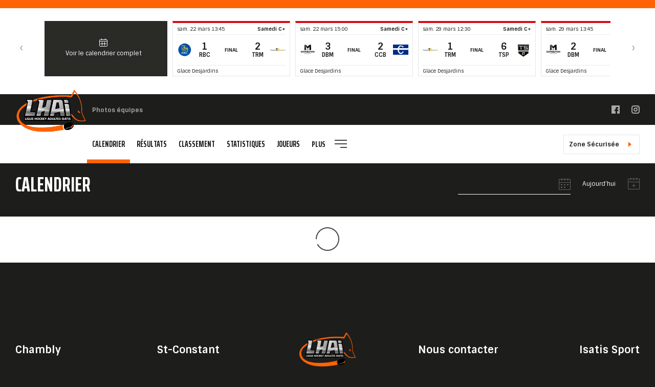

--- FILE ---
content_type: text/html; charset=UTF-8
request_url: https://hockeylhai-sthyacinthe.com/calendrier/
body_size: 11316
content:

<!DOCTYPE html>
	<html lang="fr-FR" id="html" data-default-language="fr" data-current-language="fr" data-shark-version="1769094327">

	
	<head>
		<meta http-equiv="Cache-Control" content="no-cache, no-store, must-revalidate">
		<meta charset="viewport">
		<meta charset="UTF-8">
		<meta name="viewport" content="width=device-width, minimum-scale=1.0, maximum-scale=1.0, user-scalable=no">
		<title>Calendrier - Ligue de Hockey Adultes Isatis St-Hyacinthe</title>
<link crossorigin data-rocket-preconnect href="https://www.google-analytics.com" rel="preconnect">
<link crossorigin data-rocket-preconnect href="https://www.googletagmanager.com" rel="preconnect">
<link crossorigin data-rocket-preconnect href="https://gitcdn.github.io" rel="preconnect">
<link crossorigin data-rocket-preconnect href="https://netdna.bootstrapcdn.com" rel="preconnect">
<link crossorigin data-rocket-preconnect href="https://cdn.jsdelivr.net" rel="preconnect">
<link crossorigin data-rocket-preconnect href="https://ajax.googleapis.com" rel="preconnect">
<link crossorigin data-rocket-preconnect href="https://cdnjs.cloudflare.com" rel="preconnect"><link rel="preload" data-rocket-preload as="image" href="https://hockeylhai-sthyacinthe.com/wp-content/uploads/sites/94/2017/09/Isatis-Logo.png" fetchpriority="high">
		<link rel="profile" href="https://gmpg.org/xfn/11">
		<link rel="profile" href="https://hockeylhai-sthyacinthe.com/xmlrpc.php">
		<link rel="icon" href="" type="images/x-icon" />

		<meta name='robots' content='index, follow, max-image-preview:large, max-snippet:-1, max-video-preview:-1' />

	<!-- This site is optimized with the Yoast SEO plugin v25.7 - https://yoast.com/wordpress/plugins/seo/ -->
	<link rel="canonical" href="https://hockeylhai-sthyacinthe.com/calendrier/" />
	<meta property="og:locale" content="fr_FR" />
	<meta property="og:type" content="article" />
	<meta property="og:title" content="Calendrier - Ligue de Hockey Adultes Isatis St-Hyacinthe" />
	<meta property="og:url" content="https://hockeylhai-sthyacinthe.com/calendrier/" />
	<meta property="og:site_name" content="Ligue de Hockey Adultes Isatis St-Hyacinthe" />
	<meta name="twitter:card" content="summary_large_image" />
	<script type="application/ld+json" class="yoast-schema-graph">{"@context":"https://schema.org","@graph":[{"@type":"WebPage","@id":"https://hockeylhai-sthyacinthe.com/calendrier/","url":"https://hockeylhai-sthyacinthe.com/calendrier/","name":"Calendrier - Ligue de Hockey Adultes Isatis St-Hyacinthe","isPartOf":{"@id":"https://hockeylhai-sthyacinthe.com/#website"},"datePublished":"2017-09-21T18:45:47+00:00","breadcrumb":{"@id":"https://hockeylhai-sthyacinthe.com/calendrier/#breadcrumb"},"inLanguage":"fr-FR","potentialAction":[{"@type":"ReadAction","target":["https://hockeylhai-sthyacinthe.com/calendrier/"]}]},{"@type":"BreadcrumbList","@id":"https://hockeylhai-sthyacinthe.com/calendrier/#breadcrumb","itemListElement":[{"@type":"ListItem","position":1,"name":"Accueil","item":"https://hockeylhai-sthyacinthe.com/"},{"@type":"ListItem","position":2,"name":"Calendrier"}]},{"@type":"WebSite","@id":"https://hockeylhai-sthyacinthe.com/#website","url":"https://hockeylhai-sthyacinthe.com/","name":"Ligue de Hockey Adultes Isatis St-Hyacinthe","description":"Un site utilisant Les sites de Ligue nord américaine de hockey","potentialAction":[{"@type":"SearchAction","target":{"@type":"EntryPoint","urlTemplate":"https://hockeylhai-sthyacinthe.com/?s={search_term_string}"},"query-input":{"@type":"PropertyValueSpecification","valueRequired":true,"valueName":"search_term_string"}}],"inLanguage":"fr-FR"}]}</script>
	<!-- / Yoast SEO plugin. -->


<link rel='dns-prefetch' href='//gitcdn.github.io' />
<link rel='dns-prefetch' href='//netdna.bootstrapcdn.com' />
<script type="text/javascript">
/* <![CDATA[ */
window._wpemojiSettings = {"baseUrl":"https:\/\/s.w.org\/images\/core\/emoji\/16.0.1\/72x72\/","ext":".png","svgUrl":"https:\/\/s.w.org\/images\/core\/emoji\/16.0.1\/svg\/","svgExt":".svg","source":{"concatemoji":"https:\/\/hockeylhai-sthyacinthe.com\/wp-includes\/js\/wp-emoji-release.min.js?ver=6.8.2"}};
/*! This file is auto-generated */
!function(s,n){var o,i,e;function c(e){try{var t={supportTests:e,timestamp:(new Date).valueOf()};sessionStorage.setItem(o,JSON.stringify(t))}catch(e){}}function p(e,t,n){e.clearRect(0,0,e.canvas.width,e.canvas.height),e.fillText(t,0,0);var t=new Uint32Array(e.getImageData(0,0,e.canvas.width,e.canvas.height).data),a=(e.clearRect(0,0,e.canvas.width,e.canvas.height),e.fillText(n,0,0),new Uint32Array(e.getImageData(0,0,e.canvas.width,e.canvas.height).data));return t.every(function(e,t){return e===a[t]})}function u(e,t){e.clearRect(0,0,e.canvas.width,e.canvas.height),e.fillText(t,0,0);for(var n=e.getImageData(16,16,1,1),a=0;a<n.data.length;a++)if(0!==n.data[a])return!1;return!0}function f(e,t,n,a){switch(t){case"flag":return n(e,"\ud83c\udff3\ufe0f\u200d\u26a7\ufe0f","\ud83c\udff3\ufe0f\u200b\u26a7\ufe0f")?!1:!n(e,"\ud83c\udde8\ud83c\uddf6","\ud83c\udde8\u200b\ud83c\uddf6")&&!n(e,"\ud83c\udff4\udb40\udc67\udb40\udc62\udb40\udc65\udb40\udc6e\udb40\udc67\udb40\udc7f","\ud83c\udff4\u200b\udb40\udc67\u200b\udb40\udc62\u200b\udb40\udc65\u200b\udb40\udc6e\u200b\udb40\udc67\u200b\udb40\udc7f");case"emoji":return!a(e,"\ud83e\udedf")}return!1}function g(e,t,n,a){var r="undefined"!=typeof WorkerGlobalScope&&self instanceof WorkerGlobalScope?new OffscreenCanvas(300,150):s.createElement("canvas"),o=r.getContext("2d",{willReadFrequently:!0}),i=(o.textBaseline="top",o.font="600 32px Arial",{});return e.forEach(function(e){i[e]=t(o,e,n,a)}),i}function t(e){var t=s.createElement("script");t.src=e,t.defer=!0,s.head.appendChild(t)}"undefined"!=typeof Promise&&(o="wpEmojiSettingsSupports",i=["flag","emoji"],n.supports={everything:!0,everythingExceptFlag:!0},e=new Promise(function(e){s.addEventListener("DOMContentLoaded",e,{once:!0})}),new Promise(function(t){var n=function(){try{var e=JSON.parse(sessionStorage.getItem(o));if("object"==typeof e&&"number"==typeof e.timestamp&&(new Date).valueOf()<e.timestamp+604800&&"object"==typeof e.supportTests)return e.supportTests}catch(e){}return null}();if(!n){if("undefined"!=typeof Worker&&"undefined"!=typeof OffscreenCanvas&&"undefined"!=typeof URL&&URL.createObjectURL&&"undefined"!=typeof Blob)try{var e="postMessage("+g.toString()+"("+[JSON.stringify(i),f.toString(),p.toString(),u.toString()].join(",")+"));",a=new Blob([e],{type:"text/javascript"}),r=new Worker(URL.createObjectURL(a),{name:"wpTestEmojiSupports"});return void(r.onmessage=function(e){c(n=e.data),r.terminate(),t(n)})}catch(e){}c(n=g(i,f,p,u))}t(n)}).then(function(e){for(var t in e)n.supports[t]=e[t],n.supports.everything=n.supports.everything&&n.supports[t],"flag"!==t&&(n.supports.everythingExceptFlag=n.supports.everythingExceptFlag&&n.supports[t]);n.supports.everythingExceptFlag=n.supports.everythingExceptFlag&&!n.supports.flag,n.DOMReady=!1,n.readyCallback=function(){n.DOMReady=!0}}).then(function(){return e}).then(function(){var e;n.supports.everything||(n.readyCallback(),(e=n.source||{}).concatemoji?t(e.concatemoji):e.wpemoji&&e.twemoji&&(t(e.twemoji),t(e.wpemoji)))}))}((window,document),window._wpemojiSettings);
/* ]]> */
</script>
<style id='wp-emoji-styles-inline-css' type='text/css'>

	img.wp-smiley, img.emoji {
		display: inline !important;
		border: none !important;
		box-shadow: none !important;
		height: 1em !important;
		width: 1em !important;
		margin: 0 0.07em !important;
		vertical-align: -0.1em !important;
		background: none !important;
		padding: 0 !important;
	}
</style>
<link rel='stylesheet' id='wp-block-library-css' href='https://hockeylhai-sthyacinthe.com/wp-includes/css/dist/block-library/style.min.css?ver=6.8.2' type='text/css' media='all' />
<style id='classic-theme-styles-inline-css' type='text/css'>
/*! This file is auto-generated */
.wp-block-button__link{color:#fff;background-color:#32373c;border-radius:9999px;box-shadow:none;text-decoration:none;padding:calc(.667em + 2px) calc(1.333em + 2px);font-size:1.125em}.wp-block-file__button{background:#32373c;color:#fff;text-decoration:none}
</style>
<style id='global-styles-inline-css' type='text/css'>
:root{--wp--preset--aspect-ratio--square: 1;--wp--preset--aspect-ratio--4-3: 4/3;--wp--preset--aspect-ratio--3-4: 3/4;--wp--preset--aspect-ratio--3-2: 3/2;--wp--preset--aspect-ratio--2-3: 2/3;--wp--preset--aspect-ratio--16-9: 16/9;--wp--preset--aspect-ratio--9-16: 9/16;--wp--preset--color--black: #000000;--wp--preset--color--cyan-bluish-gray: #abb8c3;--wp--preset--color--white: #ffffff;--wp--preset--color--pale-pink: #f78da7;--wp--preset--color--vivid-red: #cf2e2e;--wp--preset--color--luminous-vivid-orange: #ff6900;--wp--preset--color--luminous-vivid-amber: #fcb900;--wp--preset--color--light-green-cyan: #7bdcb5;--wp--preset--color--vivid-green-cyan: #00d084;--wp--preset--color--pale-cyan-blue: #8ed1fc;--wp--preset--color--vivid-cyan-blue: #0693e3;--wp--preset--color--vivid-purple: #9b51e0;--wp--preset--gradient--vivid-cyan-blue-to-vivid-purple: linear-gradient(135deg,rgba(6,147,227,1) 0%,rgb(155,81,224) 100%);--wp--preset--gradient--light-green-cyan-to-vivid-green-cyan: linear-gradient(135deg,rgb(122,220,180) 0%,rgb(0,208,130) 100%);--wp--preset--gradient--luminous-vivid-amber-to-luminous-vivid-orange: linear-gradient(135deg,rgba(252,185,0,1) 0%,rgba(255,105,0,1) 100%);--wp--preset--gradient--luminous-vivid-orange-to-vivid-red: linear-gradient(135deg,rgba(255,105,0,1) 0%,rgb(207,46,46) 100%);--wp--preset--gradient--very-light-gray-to-cyan-bluish-gray: linear-gradient(135deg,rgb(238,238,238) 0%,rgb(169,184,195) 100%);--wp--preset--gradient--cool-to-warm-spectrum: linear-gradient(135deg,rgb(74,234,220) 0%,rgb(151,120,209) 20%,rgb(207,42,186) 40%,rgb(238,44,130) 60%,rgb(251,105,98) 80%,rgb(254,248,76) 100%);--wp--preset--gradient--blush-light-purple: linear-gradient(135deg,rgb(255,206,236) 0%,rgb(152,150,240) 100%);--wp--preset--gradient--blush-bordeaux: linear-gradient(135deg,rgb(254,205,165) 0%,rgb(254,45,45) 50%,rgb(107,0,62) 100%);--wp--preset--gradient--luminous-dusk: linear-gradient(135deg,rgb(255,203,112) 0%,rgb(199,81,192) 50%,rgb(65,88,208) 100%);--wp--preset--gradient--pale-ocean: linear-gradient(135deg,rgb(255,245,203) 0%,rgb(182,227,212) 50%,rgb(51,167,181) 100%);--wp--preset--gradient--electric-grass: linear-gradient(135deg,rgb(202,248,128) 0%,rgb(113,206,126) 100%);--wp--preset--gradient--midnight: linear-gradient(135deg,rgb(2,3,129) 0%,rgb(40,116,252) 100%);--wp--preset--font-size--small: 13px;--wp--preset--font-size--medium: 20px;--wp--preset--font-size--large: 36px;--wp--preset--font-size--x-large: 42px;--wp--preset--spacing--20: 0.44rem;--wp--preset--spacing--30: 0.67rem;--wp--preset--spacing--40: 1rem;--wp--preset--spacing--50: 1.5rem;--wp--preset--spacing--60: 2.25rem;--wp--preset--spacing--70: 3.38rem;--wp--preset--spacing--80: 5.06rem;--wp--preset--shadow--natural: 6px 6px 9px rgba(0, 0, 0, 0.2);--wp--preset--shadow--deep: 12px 12px 50px rgba(0, 0, 0, 0.4);--wp--preset--shadow--sharp: 6px 6px 0px rgba(0, 0, 0, 0.2);--wp--preset--shadow--outlined: 6px 6px 0px -3px rgba(255, 255, 255, 1), 6px 6px rgba(0, 0, 0, 1);--wp--preset--shadow--crisp: 6px 6px 0px rgba(0, 0, 0, 1);}:where(.is-layout-flex){gap: 0.5em;}:where(.is-layout-grid){gap: 0.5em;}body .is-layout-flex{display: flex;}.is-layout-flex{flex-wrap: wrap;align-items: center;}.is-layout-flex > :is(*, div){margin: 0;}body .is-layout-grid{display: grid;}.is-layout-grid > :is(*, div){margin: 0;}:where(.wp-block-columns.is-layout-flex){gap: 2em;}:where(.wp-block-columns.is-layout-grid){gap: 2em;}:where(.wp-block-post-template.is-layout-flex){gap: 1.25em;}:where(.wp-block-post-template.is-layout-grid){gap: 1.25em;}.has-black-color{color: var(--wp--preset--color--black) !important;}.has-cyan-bluish-gray-color{color: var(--wp--preset--color--cyan-bluish-gray) !important;}.has-white-color{color: var(--wp--preset--color--white) !important;}.has-pale-pink-color{color: var(--wp--preset--color--pale-pink) !important;}.has-vivid-red-color{color: var(--wp--preset--color--vivid-red) !important;}.has-luminous-vivid-orange-color{color: var(--wp--preset--color--luminous-vivid-orange) !important;}.has-luminous-vivid-amber-color{color: var(--wp--preset--color--luminous-vivid-amber) !important;}.has-light-green-cyan-color{color: var(--wp--preset--color--light-green-cyan) !important;}.has-vivid-green-cyan-color{color: var(--wp--preset--color--vivid-green-cyan) !important;}.has-pale-cyan-blue-color{color: var(--wp--preset--color--pale-cyan-blue) !important;}.has-vivid-cyan-blue-color{color: var(--wp--preset--color--vivid-cyan-blue) !important;}.has-vivid-purple-color{color: var(--wp--preset--color--vivid-purple) !important;}.has-black-background-color{background-color: var(--wp--preset--color--black) !important;}.has-cyan-bluish-gray-background-color{background-color: var(--wp--preset--color--cyan-bluish-gray) !important;}.has-white-background-color{background-color: var(--wp--preset--color--white) !important;}.has-pale-pink-background-color{background-color: var(--wp--preset--color--pale-pink) !important;}.has-vivid-red-background-color{background-color: var(--wp--preset--color--vivid-red) !important;}.has-luminous-vivid-orange-background-color{background-color: var(--wp--preset--color--luminous-vivid-orange) !important;}.has-luminous-vivid-amber-background-color{background-color: var(--wp--preset--color--luminous-vivid-amber) !important;}.has-light-green-cyan-background-color{background-color: var(--wp--preset--color--light-green-cyan) !important;}.has-vivid-green-cyan-background-color{background-color: var(--wp--preset--color--vivid-green-cyan) !important;}.has-pale-cyan-blue-background-color{background-color: var(--wp--preset--color--pale-cyan-blue) !important;}.has-vivid-cyan-blue-background-color{background-color: var(--wp--preset--color--vivid-cyan-blue) !important;}.has-vivid-purple-background-color{background-color: var(--wp--preset--color--vivid-purple) !important;}.has-black-border-color{border-color: var(--wp--preset--color--black) !important;}.has-cyan-bluish-gray-border-color{border-color: var(--wp--preset--color--cyan-bluish-gray) !important;}.has-white-border-color{border-color: var(--wp--preset--color--white) !important;}.has-pale-pink-border-color{border-color: var(--wp--preset--color--pale-pink) !important;}.has-vivid-red-border-color{border-color: var(--wp--preset--color--vivid-red) !important;}.has-luminous-vivid-orange-border-color{border-color: var(--wp--preset--color--luminous-vivid-orange) !important;}.has-luminous-vivid-amber-border-color{border-color: var(--wp--preset--color--luminous-vivid-amber) !important;}.has-light-green-cyan-border-color{border-color: var(--wp--preset--color--light-green-cyan) !important;}.has-vivid-green-cyan-border-color{border-color: var(--wp--preset--color--vivid-green-cyan) !important;}.has-pale-cyan-blue-border-color{border-color: var(--wp--preset--color--pale-cyan-blue) !important;}.has-vivid-cyan-blue-border-color{border-color: var(--wp--preset--color--vivid-cyan-blue) !important;}.has-vivid-purple-border-color{border-color: var(--wp--preset--color--vivid-purple) !important;}.has-vivid-cyan-blue-to-vivid-purple-gradient-background{background: var(--wp--preset--gradient--vivid-cyan-blue-to-vivid-purple) !important;}.has-light-green-cyan-to-vivid-green-cyan-gradient-background{background: var(--wp--preset--gradient--light-green-cyan-to-vivid-green-cyan) !important;}.has-luminous-vivid-amber-to-luminous-vivid-orange-gradient-background{background: var(--wp--preset--gradient--luminous-vivid-amber-to-luminous-vivid-orange) !important;}.has-luminous-vivid-orange-to-vivid-red-gradient-background{background: var(--wp--preset--gradient--luminous-vivid-orange-to-vivid-red) !important;}.has-very-light-gray-to-cyan-bluish-gray-gradient-background{background: var(--wp--preset--gradient--very-light-gray-to-cyan-bluish-gray) !important;}.has-cool-to-warm-spectrum-gradient-background{background: var(--wp--preset--gradient--cool-to-warm-spectrum) !important;}.has-blush-light-purple-gradient-background{background: var(--wp--preset--gradient--blush-light-purple) !important;}.has-blush-bordeaux-gradient-background{background: var(--wp--preset--gradient--blush-bordeaux) !important;}.has-luminous-dusk-gradient-background{background: var(--wp--preset--gradient--luminous-dusk) !important;}.has-pale-ocean-gradient-background{background: var(--wp--preset--gradient--pale-ocean) !important;}.has-electric-grass-gradient-background{background: var(--wp--preset--gradient--electric-grass) !important;}.has-midnight-gradient-background{background: var(--wp--preset--gradient--midnight) !important;}.has-small-font-size{font-size: var(--wp--preset--font-size--small) !important;}.has-medium-font-size{font-size: var(--wp--preset--font-size--medium) !important;}.has-large-font-size{font-size: var(--wp--preset--font-size--large) !important;}.has-x-large-font-size{font-size: var(--wp--preset--font-size--x-large) !important;}
:where(.wp-block-post-template.is-layout-flex){gap: 1.25em;}:where(.wp-block-post-template.is-layout-grid){gap: 1.25em;}
:where(.wp-block-columns.is-layout-flex){gap: 2em;}:where(.wp-block-columns.is-layout-grid){gap: 2em;}
:root :where(.wp-block-pullquote){font-size: 1.5em;line-height: 1.6;}
</style>
<link rel='stylesheet' id='arve-css' href='https://hockeylhai-sthyacinthe.com/wp-content/plugins/advanced-responsive-video-embedder/build/main.css?ver=10.6.14' type='text/css' media='all' />
<link rel='stylesheet' id='bootstrap-css-css' href='https://hockeylhai-sthyacinthe.com/wp-content/themes/common_ressources/ressources/bootstrap/bootstrap.min.css' type='text/css' media='all' />
<link rel='stylesheet' id='bootstrap-theme-css' href='https://hockeylhai-sthyacinthe.com/wp-content/themes/common_ressources/ressources/bootstrap/bootstrap-theme.min.css' type='text/css' media='all' />
<link rel='stylesheet' id='bootstrap-select-css' href='https://hockeylhai-sthyacinthe.com/wp-content/themes/common_ressources/ressources/bootstrap/bootstrap-select.css' type='text/css' media='all' />
<link rel='stylesheet' id='bootstrap-datepicker3-standalone-css' href='https://hockeylhai-sthyacinthe.com/wp-content/themes/common_ressources/ressources/stylesheets/datepicker/bootstrap-datepicker3.standalone.min.css' type='text/css' media='all' />
<link rel='stylesheet' id='bootstrap-datepicker-css' href='https://hockeylhai-sthyacinthe.com/wp-content/themes/common_ressources/ressources/stylesheets/datepicker/bootstrap-datepicker.min.css' type='text/css' media='all' />
<link rel='stylesheet' id='bootstrap-datepicker-standalone-css' href='https://hockeylhai-sthyacinthe.com/wp-content/themes/common_ressources/ressources/stylesheets/datepicker/bootstrap-datepicker.standalone.min.css' type='text/css' media='all' />
<link rel='stylesheet' id='bootstrap-datepicker3-css' href='https://hockeylhai-sthyacinthe.com/wp-content/themes/common_ressources/ressources/stylesheets/datepicker/bootstrap-datepicker3.min.css' type='text/css' media='all' />
<link rel='stylesheet' id='bootstrap-toggle-css' href='https://gitcdn.github.io/bootstrap-toggle/2.2.2/css/bootstrap-toggle.min.css' type='text/css' media='all' />
<link rel='stylesheet' id='mCustomScrollbar-css' href='https://hockeylhai-sthyacinthe.com/wp-content/themes/common_ressources/ressources/stylesheets/jquery.mCustomScrollbar.min.css' type='text/css' media='all' />
<link rel='stylesheet' id='mThumbnailScroller-css' href='https://hockeylhai-sthyacinthe.com/wp-content/themes/common_ressources/ressources/stylesheets/jquery.mThumbnailScroller.css' type='text/css' media='all' />
<link rel='stylesheet' id='liMarquee-css' href='https://hockeylhai-sthyacinthe.com/wp-content/themes/common_ressources/ressources/stylesheets/liMarquee.css' type='text/css' media='all' />
<link rel='stylesheet' id='photoswipe-css' href='https://hockeylhai-sthyacinthe.com/wp-content/themes/common_ressources/ressources/stylesheets/photoswipe.css' type='text/css' media='all' />
<link rel='stylesheet' id='default-skin-css' href='https://hockeylhai-sthyacinthe.com/wp-content/themes/common_ressources/ressources/stylesheets/default-skin/default-skin.css' type='text/css' media='all' />
<link rel='stylesheet' id='slick-css' href='https://hockeylhai-sthyacinthe.com/wp-content/themes/common_ressources/ressources/stylesheets/slick.css' type='text/css' media='all' />
<link rel='stylesheet' id='slick-theme-css' href='https://hockeylhai-sthyacinthe.com/wp-content/themes/common_ressources/ressources/stylesheets/slick-theme.css' type='text/css' media='all' />
<link rel='stylesheet' id='bootstrap-glyphicons-css' href='//netdna.bootstrapcdn.com/bootstrap/3.0.0/css/bootstrap-glyphicons.css' type='text/css' media='all' />
<link rel='stylesheet' id='nucleo-outline-css' href='https://hockeylhai-sthyacinthe.com/wp-content/themes/common_ressources/ressources/stylesheets/nucleo-outline.css' type='text/css' media='all' />
<link rel='stylesheet' id='nucleo-mini-css' href='https://hockeylhai-sthyacinthe.com/wp-content/themes/common_ressources/ressources/stylesheets/nucleo-mini.css' type='text/css' media='all' />
<link rel='stylesheet' id='selectric-css-css' href='https://hockeylhai-sthyacinthe.com/wp-content/themes/common_ressources/ressources/stylesheets/selectric.css' type='text/css' media='all' />
<link rel='stylesheet' id='swiper-css-css' href='https://hockeylhai-sthyacinthe.com/wp-content/themes/common_ressources/ressources/stylesheets/swiper.min.css' type='text/css' media='all' />
<link rel='stylesheet' id='print-css-css' href='https://hockeylhai-sthyacinthe.com/wp-content/themes/common_ressources/ressources/stylesheets/print.css' type='text/css' media='print' />
<link rel='stylesheet' id='custom-style-css' href='https://hockeylhai-sthyacinthe.com/wp-content/themes/common_ressources/ressources/stylesheets/styles.css?ver=1769094327' type='text/css' media='all' />
<link rel='stylesheet' id='blog-style-css' href='https://hockeylhai-sthyacinthe.com/wp-content/themes/slapshot/ressources/stylesheets/styles-94.css?ver=1769094327' type='text/css' media='all' />
<link rel="https://api.w.org/" href="https://hockeylhai-sthyacinthe.com/wp-json/" /><link rel="alternate" title="JSON" type="application/json" href="https://hockeylhai-sthyacinthe.com/wp-json/wp/v2/pages/14" /><link rel="EditURI" type="application/rsd+xml" title="RSD" href="https://hockeylhai-sthyacinthe.com/xmlrpc.php?rsd" />
<meta name="generator" content="WordPress 6.8.2" />
<link rel='shortlink' href='https://hockeylhai-sthyacinthe.com/?p=14' />
<link rel="alternate" title="oEmbed (JSON)" type="application/json+oembed" href="https://hockeylhai-sthyacinthe.com/wp-json/oembed/1.0/embed?url=https%3A%2F%2Fhockeylhai-sthyacinthe.com%2Fcalendrier%2F" />
<link rel="alternate" title="oEmbed (XML)" type="text/xml+oembed" href="https://hockeylhai-sthyacinthe.com/wp-json/oembed/1.0/embed?url=https%3A%2F%2Fhockeylhai-sthyacinthe.com%2Fcalendrier%2F&#038;format=xml" />
<!-- Global site tag (gtag.js) - Google Analytics -->
<script async src="https://www.googletagmanager.com/gtag/js?id=UA-43271842-45"></script>
<script>
  window.dataLayer = window.dataLayer || [];
  function gtag(){dataLayer.push(arguments);}
  gtag('js', new Date());

  gtag('config', 'UA-43271842-45');
</script>	<style id="rocket-lazyrender-inline-css">[data-wpr-lazyrender] {content-visibility: auto;}</style><meta name="generator" content="WP Rocket 3.19.3" data-wpr-features="wpr_preconnect_external_domains wpr_automatic_lazy_rendering wpr_oci wpr_desktop" /></head>

	<body class="">

		
		
		<div  class="wrapper-old-link-select-team ">
			
					</div>

		
					<div  class="btn-gameboard-wrapper gameboard-style-white">
				<span class="toggle-gameboard">
					<span class="text">Tableau des résultats</span>
					<span class="icon">
						<svg version="1.1" xmlns="http://www.w3.org/2000/svg" xmlns:xlink="http://www.w3.org/1999/xlink" x="0px" y="0px" width="16px" height="16px" viewBox="0 0 16 16" enable-background="new 0 0 16 16" xml:space="preserve"><rect x="0" y="0" width="16" height="16" rx="4" ry="4" fill="none"></rect><g transform="translate(0, 0)"><polygon fill="#1d1d1b" points="5,13 11,8 5,3 "></polygon></g></svg>
					</span>
				</span>
			</div>
			<div  id="gameboard" class="gameboard-style-white">
				
	<ModuleV2 name="LiveGameBoard" data-config="{&quot;Name&quot;:&quot;LiveGameBoard&quot;,&quot;TemplatePaths&quot;:[&quot;\/wp-content\/themes\/slapshot\/site_modules\/LiveGameBoard\/Templates\/LiveGameBoard.tpl&quot;,&quot;\/wp-content\/themes\/slapshot\/site_modules\/LiveGameBoard\/Templates\/LiveGameBoardGames.tpl&quot;,&quot;\/wp-content\/themes\/slapshot\/site_modules\/LiveGameBoard\/Templates\/LiveGameBoardSidebarGames.tpl&quot;],&quot;OtherModules&quot;:[],&quot;Configs&quot;:{&quot;LiveGameBoardConfig&quot;:{&quot;noData&quot;:&quot;Aucune partie&quot;,&quot;rowClasses&quot;:[&quot;clickable&quot;],&quot;resizer_cache&quot;:[{&quot;width&quot;:40,&quot;height&quot;:40}],&quot;columns&quot;:[{&quot;header&quot;:&quot;Versus&quot;,&quot;colspan&quot;:3,&quot;columnData&quot;:[{&quot;name&quot;:&quot;TeamLogoCityNameAwayCalendar&quot;,&quot;type&quot;:&quot;ImageNameCity&quot;,&quot;classes&quot;:[&quot;contain&quot;]},{&quot;name&quot;:&quot;CalendarResult&quot;,&quot;type&quot;:&quot;CalendarResult&quot;,&quot;classes&quot;:[&quot;text-align-center&quot;]},{&quot;name&quot;:&quot;TeamLogoCityNameLocalCalendar&quot;,&quot;type&quot;:&quot;ImageNameCity&quot;,&quot;classes&quot;:[&quot;contain&quot;]}]},{&quot;header&quot;:&quot;Time&quot;,&quot;classes&quot;:[&quot;uppercase&quot;],&quot;columnData&quot;:[{&quot;name&quot;:&quot;TimeStatus&quot;,&quot;type&quot;:&quot;TimeStatus&quot;}]},{&quot;header&quot;:&quot;Venue&quot;,&quot;classes&quot;:[&quot;uppercase&quot;],&quot;columnData&quot;:[{&quot;name&quot;:&quot;PlaceLink&quot;,&quot;type&quot;:&quot;Link&quot;,&quot;classes&quot;:[&quot;text-align-center&quot;]}]},{&quot;header&quot;:&quot;&quot;,&quot;columnData&quot;:[{&quot;name&quot;:&quot;SummaryLink&quot;,&quot;type&quot;:&quot;LinkIcon&quot;,&quot;icon&quot;:&quot;&lt;svg version=\&quot;1.1\&quot; xmlns=\&quot;http:\/\/www.w3.org\/2000\/svg\&quot; xmlns:xlink=\&quot;http:\/\/www.w3.org\/1999\/xlink\&quot; x=\&quot;0px\&quot; y=\&quot;0px\&quot; width=\&quot;24px\&quot; height=\&quot;24px\&quot; viewBox=\&quot;0 0 24 24\&quot; enable-background=\&quot;new 0 0 24 24\&quot; xml:space=\&quot;preserve\&quot; stroke-width=\&quot;1\&quot;&gt;&lt;rect x=\&quot;0\&quot; y=\&quot;0\&quot; width=\&quot;24\&quot; height=\&quot;24\&quot; rx=\&quot;4\&quot; ry=\&quot;4\&quot; fill=\&quot;none\&quot; stroke-width=\&quot;1\&quot;&gt;&lt;\/rect&gt;&lt;g stroke-width=\&quot;1\&quot; transform=\&quot;translate(0.5, 0.5)\&quot;&gt;&lt;rect x=\&quot;2\&quot; y=\&quot;5\&quot; fill=\&quot;none\&quot; stroke=\&quot;#626261\&quot; stroke-width=\&quot;1\&quot; stroke-linecap=\&quot;square\&quot; stroke-miterlimit=\&quot;10\&quot; width=\&quot;16\&quot; height=\&quot;18\&quot; stroke-linejoin=\&quot;miter\&quot;&gt;&lt;\/rect&gt; &lt;polyline data-color=\&quot;color-2\&quot; fill=\&quot;none\&quot; stroke=\&quot;#626261\&quot; stroke-width=\&quot;1\&quot; stroke-linecap=\&quot;square\&quot; stroke-miterlimit=\&quot;10\&quot; points=\&quot; 5,1 22,1 22,21 \&quot; stroke-linejoin=\&quot;miter\&quot;&gt;&lt;\/polyline&gt; &lt;line fill=\&quot;none\&quot; stroke=\&quot;#626261\&quot; stroke-width=\&quot;1\&quot; stroke-linecap=\&quot;square\&quot; stroke-miterlimit=\&quot;10\&quot; x1=\&quot;6\&quot; y1=\&quot;10\&quot; x2=\&quot;14\&quot; y2=\&quot;10\&quot; stroke-linejoin=\&quot;miter\&quot;&gt;&lt;\/line&gt; &lt;line fill=\&quot;none\&quot; stroke=\&quot;#626261\&quot; stroke-width=\&quot;1\&quot; stroke-linecap=\&quot;square\&quot; stroke-miterlimit=\&quot;10\&quot; x1=\&quot;6\&quot; y1=\&quot;14\&quot; x2=\&quot;14\&quot; y2=\&quot;14\&quot; stroke-linejoin=\&quot;miter\&quot;&gt;&lt;\/line&gt; &lt;line fill=\&quot;none\&quot; stroke=\&quot;#626261\&quot; stroke-width=\&quot;1\&quot; stroke-linecap=\&quot;square\&quot; stroke-miterlimit=\&quot;10\&quot; x1=\&quot;6\&quot; y1=\&quot;18\&quot; x2=\&quot;10\&quot; y2=\&quot;18\&quot; stroke-linejoin=\&quot;miter\&quot;&gt;&lt;\/line&gt;&lt;\/g&gt;&lt;\/svg&gt;&quot;,&quot;text&quot;:&quot;Sommaire&quot;,&quot;classes&quot;:[&quot;text-align-center&quot;]}]},{&quot;header&quot;:&quot;&quot;,&quot;columnData&quot;:[{&quot;name&quot;:&quot;StreamingLink&quot;,&quot;type&quot;:&quot;LinkIcon&quot;,&quot;icon&quot;:&quot;&lt;svg version=\&quot;1.1\&quot; xmlns=\&quot;http:\/\/www.w3.org\/2000\/svg\&quot; xmlns:xlink=\&quot;http:\/\/www.w3.org\/1999\/xlink\&quot; x=\&quot;0px\&quot; y=\&quot;0px\&quot; width=\&quot;24px\&quot; height=\&quot;24px\&quot; viewBox=\&quot;0 0 24 24\&quot; enable-background=\&quot;new 0 0 24 24\&quot; xml:space=\&quot;preserve\&quot; stroke-width=\&quot;1\&quot;&gt;&lt;rect x=\&quot;0\&quot; y=\&quot;0\&quot; width=\&quot;24\&quot; height=\&quot;24\&quot; rx=\&quot;4\&quot; ry=\&quot;4\&quot; fill=\&quot;none\&quot; stroke-width=\&quot;1\&quot;&gt;&lt;\/rect&gt;&lt;g stroke-width=\&quot;1\&quot; transform=\&quot;translate(0.5, 0.5)\&quot;&gt;&lt;line data-color=\&quot;color-2\&quot; fill=\&quot;none\&quot; stroke=\&quot;#626261\&quot; stroke-width=\&quot;1\&quot; stroke-linecap=\&quot;square\&quot; stroke-miterlimit=\&quot;10\&quot; x1=\&quot;6\&quot; y1=\&quot;22\&quot; x2=\&quot;18\&quot; y2=\&quot;22\&quot; stroke-linejoin=\&quot;miter\&quot;&gt;&lt;\/line&gt; &lt;rect x=\&quot;1\&quot; y=\&quot;2\&quot; fill=\&quot;none\&quot; stroke=\&quot;#626261\&quot; stroke-width=\&quot;1\&quot; stroke-linecap=\&quot;square\&quot; stroke-miterlimit=\&quot;10\&quot; width=\&quot;22\&quot; height=\&quot;16\&quot; stroke-linejoin=\&quot;miter\&quot;&gt;&lt;\/rect&gt; &lt;polygon data-color=\&quot;color-2\&quot; fill=\&quot;none\&quot; stroke=\&quot;#626261\&quot; stroke-width=\&quot;1\&quot; stroke-linecap=\&quot;square\&quot; stroke-miterlimit=\&quot;10\&quot; points=\&quot; 10,6 16,10 10,14 \&quot; stroke-linejoin=\&quot;miter\&quot;&gt;&lt;\/polygon&gt;&lt;\/g&gt;&lt;\/svg&gt;&quot;,&quot;text&quot;:&quot;Webdiffusion&quot;,&quot;needed&quot;:true,&quot;classes&quot;:[&quot;text-align-center&quot;]}]},{&quot;header&quot;:&quot;&quot;,&quot;columnData&quot;:[{&quot;name&quot;:&quot;GameSheetLink&quot;,&quot;type&quot;:&quot;LinkIcon&quot;,&quot;icon&quot;:&quot;&lt;svg version=\&quot;1.1\&quot; xmlns=\&quot;http:\/\/www.w3.org\/2000\/svg\&quot; xmlns:xlink=\&quot;http:\/\/www.w3.org\/1999\/xlink\&quot; x=\&quot;0px\&quot; y=\&quot;0px\&quot; width=\&quot;24px\&quot; height=\&quot;24px\&quot; viewBox=\&quot;0 0 24 24\&quot; enable-background=\&quot;new 0 0 24 24\&quot; xml:space=\&quot;preserve\&quot; stroke-width=\&quot;1\&quot;&gt;&lt;rect x=\&quot;0\&quot; y=\&quot;0\&quot; width=\&quot;24\&quot; height=\&quot;24\&quot; rx=\&quot;4\&quot; ry=\&quot;4\&quot; fill=\&quot;none\&quot; stroke-width=\&quot;1\&quot;&gt;&lt;\/rect&gt;&lt;g stroke-width=\&quot;1\&quot; transform=\&quot;translate(0.5, 0.5)\&quot;&gt;&lt;rect x=\&quot;2\&quot; y=\&quot;5\&quot; fill=\&quot;none\&quot; stroke=\&quot;#626261\&quot; stroke-width=\&quot;1\&quot; stroke-linecap=\&quot;square\&quot; stroke-miterlimit=\&quot;10\&quot; width=\&quot;16\&quot; height=\&quot;18\&quot; stroke-linejoin=\&quot;miter\&quot;&gt;&lt;\/rect&gt; &lt;polyline data-color=\&quot;color-2\&quot; fill=\&quot;none\&quot; stroke=\&quot;#626261\&quot; stroke-width=\&quot;1\&quot; stroke-linecap=\&quot;square\&quot; stroke-miterlimit=\&quot;10\&quot; points=\&quot; 5,1 22,1 22,21 \&quot; stroke-linejoin=\&quot;miter\&quot;&gt;&lt;\/polyline&gt; &lt;line fill=\&quot;none\&quot; stroke=\&quot;#626261\&quot; stroke-width=\&quot;1\&quot; stroke-linecap=\&quot;square\&quot; stroke-miterlimit=\&quot;10\&quot; x1=\&quot;6\&quot; y1=\&quot;10\&quot; x2=\&quot;14\&quot; y2=\&quot;10\&quot; stroke-linejoin=\&quot;miter\&quot;&gt;&lt;\/line&gt; &lt;line fill=\&quot;none\&quot; stroke=\&quot;#626261\&quot; stroke-width=\&quot;1\&quot; stroke-linecap=\&quot;square\&quot; stroke-miterlimit=\&quot;10\&quot; x1=\&quot;6\&quot; y1=\&quot;14\&quot; x2=\&quot;14\&quot; y2=\&quot;14\&quot; stroke-linejoin=\&quot;miter\&quot;&gt;&lt;\/line&gt; &lt;line fill=\&quot;none\&quot; stroke=\&quot;#626261\&quot; stroke-width=\&quot;1\&quot; stroke-linecap=\&quot;square\&quot; stroke-miterlimit=\&quot;10\&quot; x1=\&quot;6\&quot; y1=\&quot;18\&quot; x2=\&quot;10\&quot; y2=\&quot;18\&quot; stroke-linejoin=\&quot;miter\&quot;&gt;&lt;\/line&gt;&lt;\/g&gt;&lt;\/svg&gt;&quot;,&quot;text&quot;:&quot;Feuille de match&quot;,&quot;classes&quot;:[&quot;text-align-center&quot;]}]}],&quot;siteTeamNo&quot;:null,&quot;season&quot;:&quot;&quot;}},&quot;type&quot;:&quot;top&quot;}">
		<div class="wrapper-loader">
			<svg xmlns="http://www.w3.org/2000/svg" xmlns:xlink="http://www.w3.org/1999/xlink" x="0px" y="0px" width="48px" height="48px" viewBox="0 0 48 48" stroke-width="2"><g stroke-width="2" transform="translate(0, 0)"><g class="nc-loop_circle-04-48" stroke-width="2"> <path data-cap="butt" fill="none" stroke="#444444" stroke-width="2" stroke-miterlimit="10" d="M3.9,33C2.7,30.3,2,27.2,2,24 C2,11.8,11.8,2,24,2s22,9.8,22,22s-9.8,22-22,22c-5.3,0-10.2-1.9-14-5" transform="rotate(276.6504999942845 24 24)" stroke-linecap="butt" stroke-linejoin="miter"></path> </g> <script stroke-width="2">!function(){function t(t){this.element=t,this.circle=this.element.getElementsByTagName("path")[0],this.animationId,this.start=null,this.init()}if(!window.requestAnimationFrame){var i=null;window.requestAnimationFrame=function(t,n){var e=(new Date).getTime();i||(i=e);var a=Math.max(0,16-(e-i)),o=window.setTimeout(function(){t(e+a)},a);return i=e+a,o}}t.prototype.init=function(){var t=this;this.animationId=window.requestAnimationFrame(t.triggerAnimation.bind(t))},t.prototype.reset=function(){var t=this;window.cancelAnimationFrame(t.animationId)},t.prototype.triggerAnimation=function(t){var i=this;this.start||(this.start=t);var n=t-this.start;720&gt;n||(this.start=this.start+720),this.circle.setAttribute("transform","rotate("+Math.min(n/2,360)+" 24 24)");if(document.documentElement.contains(this.element))window.requestAnimationFrame(i.triggerAnimation.bind(i))};var n=document.getElementsByClassName("nc-loop_circle-04-48"),e=[];if(n)for(var a=0;n.length&gt;a;a++)!function(i){e.push(new t(n[i]))}(a);document.addEventListener("visibilitychange",function(){"hidden"==document.visibilityState?e.forEach(function(t){t.reset()}):e.forEach(function(t){t.init()})})}();</script></g></svg>
		</div>
	</ModuleV2>
					<div  class="close-gameboard-wrapper gameboard-style-white">
					<div  class="toggle-gameboard">
						<svg xmlns="http://www.w3.org/2000/svg" xmlns:xlink="http://www.w3.org/1999/xlink" x="0px" y="0px" width="16px" height="16px" viewBox="0 0 16 16"><g transform="translate(0, 0)"><path fill="#ffffff" d="M14.7,1.3c-0.4-0.4-1-0.4-1.4,0L8,6.6L2.7,1.3c-0.4-0.4-1-0.4-1.4,0s-0.4,1,0,1.4L6.6,8l-5.3,5.3 c-0.4,0.4-0.4,1,0,1.4C1.5,14.9,1.7,15,2,15s0.5-0.1,0.7-0.3L8,9.4l5.3,5.3c0.2,0.2,0.5,0.3,0.7,0.3s0.5-0.1,0.7-0.3 c0.4-0.4,0.4-1,0-1.4L9.4,8l5.3-5.3C15.1,2.3,15.1,1.7,14.7,1.3z"></path></g></svg>
					</div>
				</div>
			</div>
			
		<header >

			<div  class=" container-logo-header-desktop">
				<a href="https://hockeylhai-sthyacinthe.com" title="page d'accueil de Isatis Sport St-Hyacinthe">
					<img fetchpriority="high" src="https://hockeylhai-sthyacinthe.com/wp-content/uploads/sites/94/2017/09/Isatis-Logo.png" alt="" title="Isatis Logo">
				</a>
				<div  class="logo-small-desktop">
					<a href="https://hockeylhai-sthyacinthe.com" title="page d'accueil de Isatis Sport St-Hyacinthe">
						<img src="https://hockeylhai-sthyacinthe.com/wp-content/uploads/sites/94/2017/09/Isatis-Logo.png" alt="" title="Isatis Logo">
					</a>
				</div>
			</div>

			<div  class="top-header">
				<div  class="left">
					<div class="tertiary-menu">
						<div class="menu-menu-tertiaire-container"><ul id="menu-menu-tertiaire" class="menu"><li id="menu-item-2111" class="menu-item menu-item-type-post_type menu-item-object-page menu-item-2111"><a href="https://hockeylhai-sthyacinthe.com/toutes-les-galeries/">Photos équipes</a></li>
</ul></div>					</div>
				</div><!--
				--><div  class="right">
											<ul>
								<li>
		<a href="https://www.facebook.com/IsatisSportStHyacinthe%2F" target="_blank" title="Facebook Isatis Sport St-Hyacinthe">
			<svg version="1.1" xmlns="http://www.w3.org/2000/svg" xmlns:xlink="http://www.w3.org/1999/xlink" x="0px" y="0px" width="16px" height="16px" viewBox="0 0 16 16" enable-background="new 0 0 16 16" xml:space="preserve"><rect x="0" y="0" width="16" height="16" rx="4" ry="4" fill="none"></rect><g transform="translate(0, 0)"><path fill="#a9a9a9" d="M15.3,0H0.7C0.3,0,0,0.3,0,0.7v14.7C0,15.7,0.3,16,0.7,16H8v-5H6V8h2V6c0-2.1,1.2-3,3-3
	c0.9,0,1.8,0,2,0v3h-1c-0.6,0-1,0.4-1,1v1h2.6L13,11h-2v5h4.3c0.4,0,0.7-0.3,0.7-0.7V0.7C16,0.3,15.7,0,15.3,0z"></path></g></svg>
		</a>
	</li>
		<li>
		<a href="https://www.instagram.com/isatissport%2F" target="_blank" title="Instagram Isatis Sport St-Hyacinthe">
			<svg version="1.1" xmlns="http://www.w3.org/2000/svg" xmlns:xlink="http://www.w3.org/1999/xlink" x="0px" y="0px" width="16px" height="16px" viewBox="0 0 16 16" enable-background="new 0 0 16 16" xml:space="preserve"><rect x="0" y="0" width="16" height="16" rx="4" ry="4" fill="none"></rect><g transform="translate(0, 0)"><circle fill="#a9a9a9" cx="12.145" cy="3.892" r="0.96"></circle>
					<path data-color="color-2" fill="#a9a9a9" d="M8,12c-2.206,0-4-1.794-4-4s1.794-4,4-4s4,1.794,4,4S10.206,12,8,12z M8,6C6.897,6,6,6.897,6,8
	s0.897,2,2,2s2-0.897,2-2S9.103,6,8,6z"></path>
					<path fill="#a9a9a9" d="M12,16H4c-2.056,0-4-1.944-4-4V4c0-2.056,1.944-4,4-4h8c2.056,0,4,1.944,4,4v8C16,14.056,14.056,16,12,16z
	 M4,2C3.065,2,2,3.065,2,4v8c0,0.953,1.047,2,2,2h8c0.935,0,2-1.065,2-2V4c0-0.935-1.065-2-2-2H4z"></path></g></svg>
		</a>
	</li>
							</ul>
															</div>
			</div>

			<nav class="navbar navbar-default">
				
				<div class="navbar-header">
					<button type="button" class="navbar-toggle collapsed" data-toggle="collapse" data-target=".navbar-collapse" aria-expanded="false">
						<div id="nav-icon1">
							<span></span>
							<span></span>
							<span></span>
						</div>
					</button>
				</div>

				<div class="container-logo-header-mobile">
					<a href="https://hockeylhai-sthyacinthe.com" title="page d'accueil de Isatis Sport St-Hyacinthe">
						<img src="https://hockeylhai-sthyacinthe.com/wp-content/uploads/sites/94/2017/09/Isatis-Logo.png" alt="" title="Isatis Logo">
					</a>
				</div>

				<div class="collapse navbar-collapse " aria-expanded="false">
										<div class="nav navbar-nav">
						<div class="wrapper-logo-desktop">
							<a href="https://hockeylhai-sthyacinthe.com" title="page d'accueil de Isatis Sport St-Hyacinthe">
																	<img src="https://hockeylhai-sthyacinthe.com/wp-content/uploads/sites/94/2017/09/Isatis-Logo.png" alt="" title="Isatis Logo">
																</a>
						</div>
												<div class="menu-menu-principal-container"><ul id="menu-menu-principal" class="menu"><li id="menu-item-2104" class="menu-item menu-item-type-post_type menu-item-object-page current-menu-item page_item page-item-14 current_page_item menu-item-2104"><a href="https://hockeylhai-sthyacinthe.com/calendrier/" aria-current="page">Calendrier</a></li>
<li id="menu-item-2110" class="menu-item menu-item-type-post_type menu-item-object-page menu-item-2110"><a href="https://hockeylhai-sthyacinthe.com/resultats/">Résultats</a></li>
<li id="menu-item-2105" class="menu-item menu-item-type-post_type menu-item-object-page menu-item-2105"><a href="https://hockeylhai-sthyacinthe.com/classement/">Classement</a></li>
<li id="menu-item-2106" class="menu-item menu-item-type-post_type menu-item-object-page menu-item-2106"><a href="https://hockeylhai-sthyacinthe.com/statistiques/">Statistiques</a></li>
<li id="menu-item-2114" class="menu-item menu-item-type-post_type menu-item-object-page menu-item-2114"><a href="https://hockeylhai-sthyacinthe.com/liste-des-joueurs/">Joueurs</a></li>
</ul></div>												<div class="button-right-menu with-menu-secondary">
							<p class="elt-menu-text">Plus</p>
							<span class="icon elt-menu-close">
								<svg version="1.1" xmlns="http://www.w3.org/2000/svg" xmlns:xlink="http://www.w3.org/1999/xlink" x="0px" y="0px" width="24px" height="24px" viewBox="0 0 24 24" enable-background="new 0 0 24 24" xml:space="preserve" stroke-width="2"><rect x="0" y="0" width="24" height="24" rx="4" ry="4" fill="none" stroke-width="2"></rect><g stroke-width="2" transform="translate(0, 0)"><line data-color="color-2" fill="none" stroke="#444444" stroke-width="2" stroke-linecap="square" stroke-miterlimit="10" x1="1" y1="12" x2="23" y2="12" stroke-linejoin="miter"></line>
										<line fill="none" stroke="#444444" stroke-width="2" stroke-linecap="square" stroke-miterlimit="10" x1="1" y1="5" x2="23" y2="5" stroke-linejoin="miter"></line>
										<line fill="none" stroke="#444444" stroke-width="2" stroke-linecap="square" stroke-miterlimit="10" x1="12" y1="19" x2="23" y2="19" stroke-linejoin="miter"></line></g></svg>
							</span>
							<span class="icon elt-menu-open">
								<svg xmlns="http://www.w3.org/2000/svg" xmlns:xlink="http://www.w3.org/1999/xlink" x="0px" y="0px" width="24px" height="24px" viewBox="0 0 24 24" stroke-width="2"><g stroke-width="2" transform="translate(0, 0)"><line fill="none" stroke="#444444" stroke-width="2" stroke-linecap="square" stroke-miterlimit="10" x1="19" y1="5" x2="5" y2="19" stroke-linejoin="miter"></line> <line fill="none" stroke="#444444" stroke-width="2" stroke-linecap="square" stroke-miterlimit="10" x1="19" y1="19" x2="5" y2="5" stroke-linejoin="miter"></line></g></svg>
							</span>
						</div>
						<div class="right-menu">
							<ul class="element-menu-add-resize"></ul>
							<div class="menu-menu-secondaire-container"><ul id="menu-menu-secondaire-1" class="menu"><li class="menu-item menu-item-type-custom menu-item-object-custom menu-item-2159"><a href="https://hockeylhai-sthyacinthe.com/wp-content/uploads/sites/94/2025/09/Reglements_LHAI_2526_HIV_PRINT.pdf">Règlements LHAI 2025-2026</a></li>
<li class="menu-item menu-item-type-post_type menu-item-object-page menu-item-2288"><a href="https://hockeylhai-sthyacinthe.com/suspensions/">Suspensions</a></li>
<li class="menu-item menu-item-type-custom menu-item-object-custom menu-item-2565"><a href="https://hockeylhai-sthyacinthe.com/wp-content/uploads/sites/94/2025/12/Baremes-Suspensions-2025.pdf">Barèmes de Suspensions</a></li>
<li class="menu-item menu-item-type-custom menu-item-object-custom menu-item-2160"><a href="https://hockeylhai-sthyacinthe.com/wp-content/uploads/sites/94/2018/08/decharge_responsabilite_STH.pdf">Décharge de responsabilité</a></li>
<li class="menu-item menu-item-type-custom menu-item-object-custom menu-item-2161"><a href="https://hockeylhai-sthyacinthe.com/wp-content/uploads/sites/94/2018/08/caution_solidaire_STH.pdf">Caution solidaire</a></li>
</ul></div>						</div>
						<div class="navbar-mobile-only">
							<div class="menu-menu-secondaire-container"><ul id="menu-menu-secondaire-2" class="menu"><li class="menu-item menu-item-type-custom menu-item-object-custom menu-item-2159"><a href="https://hockeylhai-sthyacinthe.com/wp-content/uploads/sites/94/2025/09/Reglements_LHAI_2526_HIV_PRINT.pdf">Règlements LHAI 2025-2026</a></li>
<li class="menu-item menu-item-type-post_type menu-item-object-page menu-item-2288"><a href="https://hockeylhai-sthyacinthe.com/suspensions/">Suspensions</a></li>
<li class="menu-item menu-item-type-custom menu-item-object-custom menu-item-2565"><a href="https://hockeylhai-sthyacinthe.com/wp-content/uploads/sites/94/2025/12/Baremes-Suspensions-2025.pdf">Barèmes de Suspensions</a></li>
<li class="menu-item menu-item-type-custom menu-item-object-custom menu-item-2160"><a href="https://hockeylhai-sthyacinthe.com/wp-content/uploads/sites/94/2018/08/decharge_responsabilite_STH.pdf">Décharge de responsabilité</a></li>
<li class="menu-item menu-item-type-custom menu-item-object-custom menu-item-2161"><a href="https://hockeylhai-sthyacinthe.com/wp-content/uploads/sites/94/2018/08/caution_solidaire_STH.pdf">Caution solidaire</a></li>
</ul></div>							<div class="menu-menu-tertiaire-container"><ul id="menu-menu-tertiaire-1" class="menu"><li class="menu-item menu-item-type-post_type menu-item-object-page menu-item-2111"><a href="https://hockeylhai-sthyacinthe.com/toutes-les-galeries/">Photos équipes</a></li>
</ul></div>						</div>
					</div>
					<div class="nav navbar-nav navbar-right">
													<a href="https://www.hockeylhai-sthyacinthe.com/secure/" class="btn-action-menu" target="_blank">
																	<span class="icon-left">
											<img src="https://hockeylhai-sthyacinthe.com/wp-content/uploads/sites/94/2019/10/no_img_profil.jpg" alt="">
										</span>
																	<span class="text">Zone Sécurisée</span>
									<span class="icon-right">
										<svg version="1.1" xmlns="http://www.w3.org/2000/svg" xmlns:xlink="http://www.w3.org/1999/xlink" x="0px" y="0px" width="16px" height="16px" viewBox="0 0 16 16" enable-background="new 0 0 16 16" xml:space="preserve"><rect x="0" y="0" width="16" height="16" rx="4" ry="4" fill="none"></rect><g transform="translate(0, 0)"><polygon fill="#1d1d1b" points="5,13 11,8 5,3 "></polygon></g></svg>
									</span>
							</a>
																				<div class="social-media-mobile">
								<ul>
										<li>
		<a href="https://www.facebook.com/IsatisSportStHyacinthe%2F" target="_blank" title="Facebook Isatis Sport St-Hyacinthe">
			<svg version="1.1" xmlns="http://www.w3.org/2000/svg" xmlns:xlink="http://www.w3.org/1999/xlink" x="0px" y="0px" width="16px" height="16px" viewBox="0 0 16 16" enable-background="new 0 0 16 16" xml:space="preserve"><rect x="0" y="0" width="16" height="16" rx="4" ry="4" fill="none"></rect><g transform="translate(0, 0)"><path fill="#a9a9a9" d="M15.3,0H0.7C0.3,0,0,0.3,0,0.7v14.7C0,15.7,0.3,16,0.7,16H8v-5H6V8h2V6c0-2.1,1.2-3,3-3
	c0.9,0,1.8,0,2,0v3h-1c-0.6,0-1,0.4-1,1v1h2.6L13,11h-2v5h4.3c0.4,0,0.7-0.3,0.7-0.7V0.7C16,0.3,15.7,0,15.3,0z"></path></g></svg>
		</a>
	</li>
		<li>
		<a href="https://www.instagram.com/isatissport%2F" target="_blank" title="Instagram Isatis Sport St-Hyacinthe">
			<svg version="1.1" xmlns="http://www.w3.org/2000/svg" xmlns:xlink="http://www.w3.org/1999/xlink" x="0px" y="0px" width="16px" height="16px" viewBox="0 0 16 16" enable-background="new 0 0 16 16" xml:space="preserve"><rect x="0" y="0" width="16" height="16" rx="4" ry="4" fill="none"></rect><g transform="translate(0, 0)"><circle fill="#a9a9a9" cx="12.145" cy="3.892" r="0.96"></circle>
					<path data-color="color-2" fill="#a9a9a9" d="M8,12c-2.206,0-4-1.794-4-4s1.794-4,4-4s4,1.794,4,4S10.206,12,8,12z M8,6C6.897,6,6,6.897,6,8
	s0.897,2,2,2s2-0.897,2-2S9.103,6,8,6z"></path>
					<path fill="#a9a9a9" d="M12,16H4c-2.056,0-4-1.944-4-4V4c0-2.056,1.944-4,4-4h8c2.056,0,4,1.944,4,4v8C16,14.056,14.056,16,12,16z
	 M4,2C3.065,2,2,3.065,2,4v8c0,0.953,1.047,2,2,2h8c0.935,0,2-1.065,2-2V4c0-0.935-1.065-2-2-2H4z"></path></g></svg>
		</a>
	</li>
									</ul>
							</div>
												</div>
				</div>
			</nav>

		</header>
<div  class="page schedule">

	<div  class="content">

		<div  class="main">

			<div class="header-content text-align-left title-left-position">

				<div class="inner-header-content">
					<h1>Calendrier</h1>

					<div class="wrapper-date-options wrapper-date-options-desktop">
						<div class="container-datepicker">
							<input type="text" id="calendarSelectDate" class="form-control datepicker-bootstrap">
							<span class="icon" id="openCalendar">
								<svg version="1.1" xmlns="http://www.w3.org/2000/svg" xmlns:xlink="http://www.w3.org/1999/xlink" x="0px" y="0px" width="24px" height="24px" viewBox="0 0 24 24" enable-background="new 0 0 24 24" xml:space="preserve" stroke-width="1"><rect x="0" y="0" width="24" height="24" rx="4" ry="4" fill="none" stroke-width="1"></rect><g stroke-width="1" transform="translate(0.5, 0.5)"><polyline fill="none" stroke="#626261" stroke-width="1" stroke-linecap="square" stroke-miterlimit="10" points="23,9 23,23 1,23
			1,9 " stroke-linejoin="miter"></polyline>
										<rect x="1" y="3" fill="none" stroke="#626261" stroke-width="1" stroke-linecap="square" stroke-miterlimit="10" width="22" height="6" stroke-linejoin="miter"></rect>
										<line fill="none" stroke="#626261" stroke-width="1" stroke-linecap="square" stroke-miterlimit="10" x1="12" y1="1" x2="12" y2="5" stroke-linejoin="miter"></line>
										<line fill="none" stroke="#626261" stroke-width="1" stroke-linecap="square" stroke-miterlimit="10" x1="6" y1="1" x2="6" y2="5" stroke-linejoin="miter"></line>
										<line fill="none" stroke="#626261" stroke-width="1" stroke-linecap="square" stroke-miterlimit="10" x1="18" y1="1" x2="18" y2="5" stroke-linejoin="miter"></line>
										<rect data-color="color-2" x="5" y="13" fill="none" stroke="#626261" stroke-width="1" stroke-linecap="square" stroke-miterlimit="10" width="2" height="1" stroke-linejoin="miter"></rect>
										<rect data-color="color-2" x="11" y="13" fill="none" stroke="#626261" stroke-width="1" stroke-linecap="square" stroke-miterlimit="10" width="2" height="1" stroke-linejoin="miter"></rect>
										<rect data-color="color-2" x="5" y="18" fill="none" stroke="#626261" stroke-width="1" stroke-linecap="square" stroke-miterlimit="10" width="2" height="1" stroke-linejoin="miter"></rect>
										<rect data-color="color-2" x="11" y="18" fill="none" stroke="#626261" stroke-width="1" stroke-linecap="square" stroke-miterlimit="10" width="2" height="1" stroke-linejoin="miter"></rect>
										<rect data-color="color-2" x="17" y="13" fill="none" stroke="#626261" stroke-width="1" stroke-linecap="square" stroke-miterlimit="10" width="2" height="1" stroke-linejoin="miter"></rect>
										<rect data-color="color-2" data-stroke="none" x="5" y="13" fill="#626261" width="2" height="1" stroke-linejoin="miter" stroke-linecap="square"></rect>
										<rect data-color="color-2" data-stroke="none" x="11" y="13" fill="#626261" width="2" height="1" stroke-linejoin="miter" stroke-linecap="square"></rect>
										<rect data-color="color-2" data-stroke="none" x="5" y="18" fill="#626261" width="2" height="1" stroke-linejoin="miter" stroke-linecap="square"></rect>
										<rect data-color="color-2" data-stroke="none" x="11" y="18" fill="#626261" width="2" height="1" stroke-linejoin="miter" stroke-linecap="square"></rect>
										<rect data-color="color-2" data-stroke="none" x="17" y="13" fill="#626261" width="2" height="1" stroke-linejoin="miter" stroke-linecap="square"></rect></g></svg>
							</span>
							<span class="icon" style="display: none;" id="calendarReinitLink">
								<svg version="1.1" xmlns="http://www.w3.org/2000/svg" xmlns:xlink="http://www.w3.org/1999/xlink" x="0px" y="0px" width="24px" height="24px" viewBox="0 0 24 24" enable-background="new 0 0 24 24" xml:space="preserve" stroke-width="1"><rect x="0" y="0" width="24" height="24" rx="4" ry="4" fill="none" stroke-width="1"></rect><g stroke-width="1" transform="translate(0.5, 0.5)"><line fill="none" stroke="#d80c15" stroke-width="1" stroke-linecap="square" stroke-miterlimit="10" x1="19" y1="5" x2="5" y2="19" stroke-linejoin="miter"></line>
										<line fill="none" stroke="#d80c15" stroke-width="1" stroke-linecap="square" stroke-miterlimit="10" x1="19" y1="19" x2="5" y2="5" stroke-linejoin="miter"></line></g></svg>
							</span>
						</div>
						<a id="calendarTodayLink" href="#">Aujourd'hui</a>
						<a id="downloadCalendar" href="#">
							<span class="icon">
								<svg xmlns="http://www.w3.org/2000/svg" xmlns:xlink="http://www.w3.org/1999/xlink" x="0px" y="0px" width="24px" height="24px" viewBox="0 0 24 24" stroke-width="1"><g stroke-width="1" transform="translate(0.5, 0.5)"><line fill="none" stroke="#626261" stroke-width="1" stroke-linecap="square" stroke-miterlimit="10" x1="1" y1="9" x2="23" y2="9" stroke-linejoin="miter"></line> <rect x="1" y="3" fill="none" stroke="#626261" stroke-width="1" stroke-linecap="square" stroke-miterlimit="10" width="22" height="20" stroke-linejoin="miter"></rect> <line fill="none" stroke="#626261" stroke-width="1" stroke-linecap="square" stroke-miterlimit="10" x1="12" y1="1" x2="12" y2="5" stroke-linejoin="miter"></line> <line fill="none" stroke="#626261" stroke-width="1" stroke-linecap="square" stroke-miterlimit="10" x1="6" y1="1" x2="6" y2="5" stroke-linejoin="miter"></line> <line fill="none" stroke="#626261" stroke-width="1" stroke-linecap="square" stroke-miterlimit="10" x1="18" y1="1" x2="18" y2="5" stroke-linejoin="miter"></line> <line data-color="color-2" fill="none" stroke="#626261" stroke-width="1" stroke-linecap="square" stroke-miterlimit="10" x1="12" y1="19" x2="12" y2="13" stroke-linejoin="miter"></line> <line data-color="color-2" fill="none" stroke="#626261" stroke-width="1" stroke-linecap="square" stroke-miterlimit="10" x1="15" y1="16" x2="9" y2="16" stroke-linejoin="miter"></line></g></svg>
							</span>
						</a>

					</div>
				</div>
				
			</div>

						
			<div class="content-gabarit">

				<div class="wrapper-date-options wrapper-date-options-mobile">
					<div class="container-datepicker">
						<input type="text" id="calendarSelectDateMobile" class="form-control datepicker-bootstrap">
						<span class="icon" id="openCalendarMobile">
							<svg version="1.1" xmlns="http://www.w3.org/2000/svg" xmlns:xlink="http://www.w3.org/1999/xlink" x="0px" y="0px" width="24px" height="24px" viewBox="0 0 24 24" enable-background="new 0 0 24 24" xml:space="preserve" stroke-width="1"><rect x="0" y="0" width="24" height="24" rx="4" ry="4" fill="none" stroke-width="1"></rect><g stroke-width="1" transform="translate(0.5, 0.5)"><polyline fill="none" stroke="#626261" stroke-width="1" stroke-linecap="square" stroke-miterlimit="10" points="23,9 23,23 1,23
		1,9 " stroke-linejoin="miter"></polyline>
									<rect x="1" y="3" fill="none" stroke="#626261" stroke-width="1" stroke-linecap="square" stroke-miterlimit="10" width="22" height="6" stroke-linejoin="miter"></rect>
									<line fill="none" stroke="#626261" stroke-width="1" stroke-linecap="square" stroke-miterlimit="10" x1="12" y1="1" x2="12" y2="5" stroke-linejoin="miter"></line>
									<line fill="none" stroke="#626261" stroke-width="1" stroke-linecap="square" stroke-miterlimit="10" x1="6" y1="1" x2="6" y2="5" stroke-linejoin="miter"></line>
									<line fill="none" stroke="#626261" stroke-width="1" stroke-linecap="square" stroke-miterlimit="10" x1="18" y1="1" x2="18" y2="5" stroke-linejoin="miter"></line>
									<rect data-color="color-2" x="5" y="13" fill="none" stroke="#626261" stroke-width="1" stroke-linecap="square" stroke-miterlimit="10" width="2" height="1" stroke-linejoin="miter"></rect>
									<rect data-color="color-2" x="11" y="13" fill="none" stroke="#626261" stroke-width="1" stroke-linecap="square" stroke-miterlimit="10" width="2" height="1" stroke-linejoin="miter"></rect>
									<rect data-color="color-2" x="5" y="18" fill="none" stroke="#626261" stroke-width="1" stroke-linecap="square" stroke-miterlimit="10" width="2" height="1" stroke-linejoin="miter"></rect>
									<rect data-color="color-2" x="11" y="18" fill="none" stroke="#626261" stroke-width="1" stroke-linecap="square" stroke-miterlimit="10" width="2" height="1" stroke-linejoin="miter"></rect>
									<rect data-color="color-2" x="17" y="13" fill="none" stroke="#626261" stroke-width="1" stroke-linecap="square" stroke-miterlimit="10" width="2" height="1" stroke-linejoin="miter"></rect>
									<rect data-color="color-2" data-stroke="none" x="5" y="13" fill="#626261" width="2" height="1" stroke-linejoin="miter" stroke-linecap="square"></rect>
									<rect data-color="color-2" data-stroke="none" x="11" y="13" fill="#626261" width="2" height="1" stroke-linejoin="miter" stroke-linecap="square"></rect>
									<rect data-color="color-2" data-stroke="none" x="5" y="18" fill="#626261" width="2" height="1" stroke-linejoin="miter" stroke-linecap="square"></rect>
									<rect data-color="color-2" data-stroke="none" x="11" y="18" fill="#626261" width="2" height="1" stroke-linejoin="miter" stroke-linecap="square"></rect>
									<rect data-color="color-2" data-stroke="none" x="17" y="13" fill="#626261" width="2" height="1" stroke-linejoin="miter" stroke-linecap="square"></rect></g></svg>
						</span>
						<span class="icon" style="display: none;" id="calendarReinitLinkMobile">
							<svg version="1.1" xmlns="http://www.w3.org/2000/svg" xmlns:xlink="http://www.w3.org/1999/xlink" x="0px" y="0px" width="24px" height="24px" viewBox="0 0 24 24" enable-background="new 0 0 24 24" xml:space="preserve" stroke-width="1"><rect x="0" y="0" width="24" height="24" rx="4" ry="4" fill="none" stroke-width="1"></rect><g stroke-width="1" transform="translate(0.5, 0.5)"><line fill="none" stroke="#d80c15" stroke-width="1" stroke-linecap="square" stroke-miterlimit="10" x1="19" y1="5" x2="5" y2="19" stroke-linejoin="miter"></line>
									<line fill="none" stroke="#d80c15" stroke-width="1" stroke-linecap="square" stroke-miterlimit="10" x1="19" y1="19" x2="5" y2="5" stroke-linejoin="miter"></line></g></svg>
						</span>
					</div>

				</div>

				<div class="">

					<div class="">
						                		<Module name="Calendar" >
                            <div class="wrapper-loader">
                                <svg xmlns="http://www.w3.org/2000/svg" xmlns:xlink="http://www.w3.org/1999/xlink" x="0px" y="0px" width="48px" height="48px" viewBox="0 0 48 48" stroke-width="2"><g stroke-width="2" transform="translate(0, 0)"><g class="nc-loop_circle-04-48" stroke-width="2"> <path data-cap="butt" fill="none" stroke="#444444" stroke-width="2" stroke-miterlimit="10" d="M3.9,33C2.7,30.3,2,27.2,2,24 C2,11.8,11.8,2,24,2s22,9.8,22,22s-9.8,22-22,22c-5.3,0-10.2-1.9-14-5" transform="rotate(276.6504999942845 24 24)" stroke-linecap="butt" stroke-linejoin="miter"></path> </g> <script stroke-width="2">!function(){function t(t){this.element=t,this.circle=this.element.getElementsByTagName("path")[0],this.animationId,this.start=null,this.init()}if(!window.requestAnimationFrame){var i=null;window.requestAnimationFrame=function(t,n){var e=(new Date).getTime();i||(i=e);var a=Math.max(0,16-(e-i)),o=window.setTimeout(function(){t(e+a)},a);return i=e+a,o}}t.prototype.init=function(){var t=this;this.animationId=window.requestAnimationFrame(t.triggerAnimation.bind(t))},t.prototype.reset=function(){var t=this;window.cancelAnimationFrame(t.animationId)},t.prototype.triggerAnimation=function(t){var i=this;this.start||(this.start=t);var n=t-this.start;720&gt;n||(this.start=this.start+720),this.circle.setAttribute("transform","rotate("+Math.min(n/2,360)+" 24 24)");if(document.documentElement.contains(this.element))window.requestAnimationFrame(i.triggerAnimation.bind(i))};var n=document.getElementsByClassName("nc-loop_circle-04-48"),e=[];if(n)for(var a=0;n.length&gt;a;a++)!function(i){e.push(new t(n[i]))}(a);document.addEventListener("visibilitychange",function(){"hidden"==document.visibilityState?e.forEach(function(t){t.reset()}):e.forEach(function(t){t.init()})})}();</script></g></svg>
                            </div>
                        </Module>

					</div>

					
				</div>

			</div>

		</div>

	</div>

</div>

		<footer data-wpr-lazyrender="1">

			<div class="nav-footer">
				<div class="left">
					<ul>
						<li>
							<a href="https://www.hockeylhai-chambly.com/" target=&quot;_blank&quot;>Chambly</a>
						</li><!--
						--><li>
							<a href="https://www.hockeylhai-stconstant.com/" target=&quot;_blank&quot;>St-Constant</a>
						</li>
					</ul>
				</div><!--
				--><div class="middle">
					<a href="https://hockeylhai-sthyacinthe.com" title="page d'accueil de Isatis Sport St-Hyacinthe; ?>">
													<img src="https://hockeylhai-sthyacinthe.com/wp-content/uploads/sites/94/2017/09/Isatis-Logo.png" alt="" title="Isatis Logo">
												</a>
				</div><!--
				--><div class="right">
					<ul>
						<li>
							<a href="https://hockeylhai-sthyacinthe.com/contact/" >Nous contacter</a>
						</li><!--
						--><li>
							<a href="https://isatissport.com/" target=&quot;_blank&quot;>Isatis Sport</a>
						</li>
					</ul>
				</div>
			</div>

			<div  class="footer-bottom">
				<div  class="container-fluid">
					<div class="row">
						<div class="left col-md-4">
															<a href="">© Isatis Sport St-Hyacinthe, 2018</a>
														</div>
						<div class="middle col-md-4">
							<ul>
									<li>
		<a href="https://www.facebook.com/IsatisSportStHyacinthe%2F" target="_blank" title="Facebook Isatis Sport St-Hyacinthe">
			<svg version="1.1" xmlns="http://www.w3.org/2000/svg" xmlns:xlink="http://www.w3.org/1999/xlink" x="0px" y="0px" width="16px" height="16px" viewBox="0 0 16 16" enable-background="new 0 0 16 16" xml:space="preserve"><rect x="0" y="0" width="16" height="16" rx="4" ry="4" fill="none"></rect><g transform="translate(0, 0)"><path fill="#a9a9a9" d="M15.3,0H0.7C0.3,0,0,0.3,0,0.7v14.7C0,15.7,0.3,16,0.7,16H8v-5H6V8h2V6c0-2.1,1.2-3,3-3
	c0.9,0,1.8,0,2,0v3h-1c-0.6,0-1,0.4-1,1v1h2.6L13,11h-2v5h4.3c0.4,0,0.7-0.3,0.7-0.7V0.7C16,0.3,15.7,0,15.3,0z"></path></g></svg>
		</a>
	</li>
		<li>
		<a href="https://www.instagram.com/isatissport%2F" target="_blank" title="Instagram Isatis Sport St-Hyacinthe">
			<svg version="1.1" xmlns="http://www.w3.org/2000/svg" xmlns:xlink="http://www.w3.org/1999/xlink" x="0px" y="0px" width="16px" height="16px" viewBox="0 0 16 16" enable-background="new 0 0 16 16" xml:space="preserve"><rect x="0" y="0" width="16" height="16" rx="4" ry="4" fill="none"></rect><g transform="translate(0, 0)"><circle fill="#a9a9a9" cx="12.145" cy="3.892" r="0.96"></circle>
					<path data-color="color-2" fill="#a9a9a9" d="M8,12c-2.206,0-4-1.794-4-4s1.794-4,4-4s4,1.794,4,4S10.206,12,8,12z M8,6C6.897,6,6,6.897,6,8
	s0.897,2,2,2s2-0.897,2-2S9.103,6,8,6z"></path>
					<path fill="#a9a9a9" d="M12,16H4c-2.056,0-4-1.944-4-4V4c0-2.056,1.944-4,4-4h8c2.056,0,4,1.944,4,4v8C16,14.056,14.056,16,12,16z
	 M4,2C3.065,2,2,3.065,2,4v8c0,0.953,1.047,2,2,2h8c0.935,0,2-1.065,2-2V4c0-0.935-1.065-2-2-2H4z"></path></g></svg>
		</a>
	</li>
								</ul>
						</div>
						<div class="right col-md-4">
							<a href="https://sharkmediasport.com/" target="_blank">Choisir Shark Media & Sport</a>
						</div>
					</div>
				</div>
			</div>

		</footer>

		<script type="speculationrules">
{"prefetch":[{"source":"document","where":{"and":[{"href_matches":"\/*"},{"not":{"href_matches":["\/wp-*.php","\/wp-admin\/*","\/wp-content\/uploads\/sites\/94\/*","\/wp-content\/*","\/wp-content\/plugins\/*","\/wp-content\/themes\/slapshot\/*","\/*\\?(.+)"]}},{"not":{"selector_matches":"a[rel~=\"nofollow\"]"}},{"not":{"selector_matches":".no-prefetch, .no-prefetch a"}}]},"eagerness":"conservative"}]}
</script>
<script type="text/javascript" src="https://hockeylhai-sthyacinthe.com/wp-content/themes/slapshot/site_modules/polyfill.js?ver=1769094327" id="polyfill-js"></script>
<script type="text/javascript" src="https://cdn.jsdelivr.net/npm/promise-polyfill@7/dist/polyfill.min.js" id="promise-polyfill-js"></script>
<script type="text/javascript" src="https://hockeylhai-sthyacinthe.com/wp-includes/js/jquery/jquery.min.js?ver=3.7.1" id="jquery-core-js"></script>
<script type="text/javascript" src="https://hockeylhai-sthyacinthe.com/wp-includes/js/jquery/jquery-migrate.min.js?ver=3.4.1" id="jquery-migrate-js"></script>
<script type="text/javascript" src="https://ajax.googleapis.com/ajax/libs/jqueryui/1.12.1/jquery-ui.min.js" id="jquery-ui-js"></script>
<script type="text/javascript" src="https://cdnjs.cloudflare.com/ajax/libs/jquery.tablesorter/2.28.15/js/jquery.tablesorter.min.js" id="jquery-tablesorter-js"></script>
<script type="text/javascript" src="https://hockeylhai-sthyacinthe.com/wp-content/themes/common_ressources/ressources/js/jquery.mobile.custom.min.js" id="jquery-mobile-js"></script>
<script type="text/javascript" src="https://hockeylhai-sthyacinthe.com/wp-content/themes/common_ressources/ressources/bootstrap/bootstrap.min.js" id="bootstrap-js-js"></script>
<script type="text/javascript" src="https://hockeylhai-sthyacinthe.com/wp-content/themes/common_ressources/ressources/bootstrap/bootstrap-select.js" id="bootstrap-select-js-js"></script>
<script type="text/javascript" src="https://hockeylhai-sthyacinthe.com/wp-content/themes/common_ressources/ressources/js/bootstrap-datepicker.min.js" id="bootstrap-datepicker-js-js"></script>
<script type="text/javascript" src="https://hockeylhai-sthyacinthe.com/wp-content/themes/common_ressources/ressources/js/jquery.mThumbnailScroller.js" id="mThumbnailScroller-js-js"></script>
<script type="text/javascript" src="https://hockeylhai-sthyacinthe.com/wp-content/themes/common_ressources/ressources/js/jquery.liMarquee.js" id="liMarquee-js-js"></script>
<script type="text/javascript" src="https://hockeylhai-sthyacinthe.com/wp-content/themes/common_ressources/ressources/js/jquery.mCustomScrollbar.concat.min.js" id="mCustomScrollbar-js-js"></script>
<script type="text/javascript" src="https://hockeylhai-sthyacinthe.com/wp-content/themes/common_ressources/ressources/js/photoswipe.min.js" id="photoswipe-js-js"></script>
<script type="text/javascript" src="https://hockeylhai-sthyacinthe.com/wp-content/themes/common_ressources/ressources/js/photoswipe-ui-default.min.js" id="photoswipe-ui-default-js-js"></script>
<script type="text/javascript" src="https://hockeylhai-sthyacinthe.com/wp-content/themes/common_ressources/ressources/js/slick.min.js" id="slick-js-js"></script>
<script type="text/javascript" src="https://hockeylhai-sthyacinthe.com/wp-content/themes/common_ressources/ressources/js/sticky-kit.js" id="sticky-kit-js-js"></script>
<script type="text/javascript" src="https://hockeylhai-sthyacinthe.com/wp-content/themes/common_ressources/ressources/js/jquery.hc-sticky.js" id="hc-sticky-js-js"></script>
<script type="text/javascript" src="https://cdnjs.cloudflare.com/ajax/libs/moment.js/2.19.1/moment-with-locales.min.js" id="moment-js-js"></script>
<script type="text/javascript" src="https://cdnjs.cloudflare.com/ajax/libs/handlebars.js/4.0.10/handlebars.min.js" id="handlebarsjs-js"></script>
<script type="text/javascript" src="https://gitcdn.github.io/bootstrap-toggle/2.2.2/js/bootstrap-toggle.min.js" id="bootstrap-toggle-js"></script>
<script type="text/javascript" src="https://hockeylhai-sthyacinthe.com/wp-content/themes/slapshot/site_modules/app.js?ver=1769094327" id="sharkModulesApp-js"></script>
<script type="text/javascript" src="https://hockeylhai-sthyacinthe.com/shark_modules/modules/LiveGameBoard/LiveGameBoard.js?ver=1769094327" id="SITE_MODULE_LiveGameBoard-js"></script>
<script type="text/javascript" src="https://hockeylhai-sthyacinthe.com/wp-content/themes/slapshot/site_modules/helpers.js?ver=1769094327" id="helpers-js"></script>
<script type="text/javascript" src="https://hockeylhai-sthyacinthe.com/wp-content/themes/common_ressources/ressources/js/jquery.selectric.min.js" id="selectric-js-js"></script>
<script type="text/javascript" src="https://hockeylhai-sthyacinthe.com/wp-content/themes/common_ressources/ressources/js/swiper.min.js" id="swiper-js-js"></script>
<script type="text/javascript" src="https://hockeylhai-sthyacinthe.com/wp-content/themes/common_ressources/ressources/js/main.js?ver=1769094327" id="script-js"></script>

	<script defer src="https://static.cloudflareinsights.com/beacon.min.js/vcd15cbe7772f49c399c6a5babf22c1241717689176015" integrity="sha512-ZpsOmlRQV6y907TI0dKBHq9Md29nnaEIPlkf84rnaERnq6zvWvPUqr2ft8M1aS28oN72PdrCzSjY4U6VaAw1EQ==" data-cf-beacon='{"version":"2024.11.0","token":"8e8907d8f1bf417f90aca98a617a2400","r":1,"server_timing":{"name":{"cfCacheStatus":true,"cfEdge":true,"cfExtPri":true,"cfL4":true,"cfOrigin":true,"cfSpeedBrain":true},"location_startswith":null}}' crossorigin="anonymous"></script>
</body>
</html>
<!-- This website is like a Rocket, isn't it? Performance optimized by WP Rocket. Learn more: https://wp-rocket.me - Debug: cached@1769094327 -->

--- FILE ---
content_type: text/css
request_url: https://hockeylhai-sthyacinthe.com/wp-content/themes/slapshot/ressources/stylesheets/styles-94.css?ver=1769094327
body_size: 2565
content:
body {
  color: #fff; }
/* MODAL IMPORTANT MESSAGE */
.modal-important-message .modal-header h3 {
  color: #ff6305; }
/* OLD LINK */
.wrapper-old-link-select-team {
  background-color: #ff6305; }
  .wrapper-old-link-select-team .wrapper-site-select.design-style-select .inner-site-select.open-select-site ul li a:hover, .wrapper-old-link-select-team .wrapper-site-select.design-style-select .inner-site-select.open-select-site ul li a:focus {
    background-color: #ff6305; }
/* NEW GAMEBOARD */
.btn-gameboard-wrapper .toggle-gameboard:hover, .btn-gameboard-wrapper .toggle-gameboard:focus {
  border: 1px solid #ff6305; }
  .btn-gameboard-wrapper .toggle-gameboard:hover .text, .btn-gameboard-wrapper .toggle-gameboard:focus .text {
    color: #ff6305; }
  .btn-gameboard-wrapper .toggle-gameboard polygon {
    fill: #ff6305; }

#gameboard .match .team-match .container-no-img-no-color .round, #sideBarGameBoard .match .team-match .container-no-img-no-color .round {
  background-color: #ff6305; }

#sideBarGameBoard .nav-gameboard-sidebar a:hover .text, #sideBarGameBoard .nav-gameboard-sidebar a:focus .text {
  color: #ff6305; }
  #sideBarGameBoard .nav-gameboard-sidebar a:hover .icon path, #sideBarGameBoard .nav-gameboard-sidebar a:focus .icon path {
    fill: #ff6305; }
/* PARTNER */
.partner-container {
  background: #fff; }
/* CUSTOM SELECT */
.selectric-custom-select .selectric-items li.selected {
  background-color: #ff6305; }
  .selectric-custom-select .selectric-items li.selected:hover, .selectric-custom-select .selectric-items li.selected:focus {
    background-color: #ff6305; }
/* CUSTOM BTN */
.custom-btn-link:hover, .custom-btn-link:focus {
  border: 1px solid #ff6305; }
  .custom-btn-link:hover .text, .custom-btn-link:focus .text, .custom-btn-link:hover .display-more, .custom-btn-link:focus .display-more {
    color: #ff6305; }
/* DATEPICKER */
.wrapper-date-options a:hover {
  color: #ff6305; }

body .datepicker.dropdown-menu table tr td.active.active, body .datepicker.dropdown-menu table tr td.active.highlighted.active, body .datepicker.dropdown-menu table tr td.active.highlighted:active, body .datepicker.dropdown-menu table tr td.active:active {
  background-color: #ff6305; }
  body .datepicker.dropdown-menu table tr td.active.active, body .datepicker.dropdown-menu table tr td.active.disabled, body .datepicker.dropdown-menu table tr td.active.disabled.active, body .datepicker.dropdown-menu table tr td.active.disabled.disabled, body .datepicker.dropdown-menu table tr td.active.disabled:active, body .datepicker.dropdown-menu table tr td.active.disabled:hover, body .datepicker.dropdown-menu table tr td.active.disabled:hover.active, body .datepicker.dropdown-menu table tr td.active.disabled:hover.disabled, body .datepicker.dropdown-menu table tr td.active.disabled:hover:active, body .datepicker.dropdown-menu table tr td.active.disabled:hover:hover, body .datepicker.dropdown-menu table tr td.active.disabled:hover[disabled], body .datepicker.dropdown-menu table tr td.active.disabled[disabled], body .datepicker.dropdown-menu table tr td.active:active, body .datepicker.dropdown-menu table tr td.active:hover, body .datepicker.dropdown-menu table tr td.active:hover.active, body .datepicker.dropdown-menu table tr td.active:hover.disabled, body .datepicker.dropdown-menu table tr td.active:hover:active, body .datepicker.dropdown-menu table tr td.active:hover:hover, body .datepicker.dropdown-menu table tr td.active:hover[disabled], body .datepicker.dropdown-menu table tr td.active[disabled] {
    background-color: #ff6305; }
  body .datepicker.dropdown-menu table tr td.active.active, body .datepicker.dropdown-menu table tr td.active.disabled, body .datepicker.dropdown-menu table tr td.active.disabled.active, body .datepicker.dropdown-menu table tr td.active.disabled.disabled, body .datepicker.dropdown-menu table tr td.active.disabled:active, body .datepicker.dropdown-menu table tr td.active.disabled:hover, body .datepicker.dropdown-menu table tr td.active.disabled:hover.active, body .datepicker.dropdown-menu table tr td.active.disabled:hover.disabled, body .datepicker.dropdown-menu table tr td.active.disabled:hover:active, body .datepicker.dropdown-menu table tr td.active.disabled:hover:hover, body .datepicker.dropdown-menu table tr td.active.disabled:hover[disabled], body .datepicker.dropdown-menu table tr td.active.disabled[disabled], body .datepicker.dropdown-menu table tr td.active:active, body .datepicker.dropdown-menu table tr td.active:hover, body .datepicker.dropdown-menu table tr td.active:hover.active, body .datepicker.dropdown-menu table tr td.active:hover.disabled, body .datepicker.dropdown-menu table tr td.active:hover:active, body .datepicker.dropdown-menu table tr td.active:hover:hover, body .datepicker.dropdown-menu table tr td.active:hover[disabled], body .datepicker.dropdown-menu table tr td.active[disabled] {
    background-color: #ff6305; }
  body .datepicker.dropdown-menu table tr td.active.active, body .datepicker.dropdown-menu table tr td.active.highlighted.active, body .datepicker.dropdown-menu table tr td.active.highlighted:active, body .datepicker.dropdown-menu table tr td.active:active {
    background-color: #ff6305; }
  body .datepicker.dropdown-menu table tr td.active, body .datepicker.dropdown-menu table tr td.active.highlighted {
    background-color: #ff6305; }
  body .datepicker.dropdown-menu table tr td.active, body .datepicker.dropdown-menu table tr td.active.disabled, body .datepicker.dropdown-menu table tr td.active.disabled:hover, body .datepicker.dropdown-menu table tr td.active:hover {
    background-color: #ff6305; }
  body .datepicker.dropdown-menu table tr td.active, body .datepicker.dropdown-menu table tr td.active.disabled, body .datepicker.dropdown-menu table tr td.active.disabled:hover, body .datepicker.dropdown-menu table tr td.active:hover {
    background-color: #ff6305; }
  body .datepicker.dropdown-menu table tr td.active, body .datepicker.dropdown-menu table tr td.active.highlighted {
    background-color: #ff6305; }
/* ONGLETS TABLEAU */
.table-select a:hover, .table-select a:focus {
  color: #ff6305; }
  .table-select a.actif {
    background-color: #ff6305; }
/* TABLEAU */
.wrapper-table .header-team-name h3 .container-no-img-no-color .round {
  background-color: #ff6305; }
  .wrapper-table table th {
    background-color: #1d1d1b;
    color: #fff; }
  .wrapper-table table tr.bg-main-color th, .wrapper-table table tr.bg-main-color td {
    background-color: #ff6305 !important; }
  .wrapper-table table td.highlight {
    background-color: #ff6305 !important; }
  .wrapper-table table td span.game-in-progress {
    color: #ff6305;
    border: 1px solid #ff6305; }
  .wrapper-table table .img-text a:hover, .wrapper-table table .img-text a:focus {
    color: #ff6305; }
  .wrapper-table table .container-no-img-no-color .round {
    background-color: #ff6305; }
  .wrapper-table table .line1 a:hover, .wrapper-table table .line1 a:focus {
    color: #ff6305; }
  .wrapper-table table .line2 a:hover, .wrapper-table table .line2 a:focus {
    color: #ff6305; }
  .wrapper-table table .img-text-box .box .box-middle {
    color: #ff6305; }
  .wrapper-table table span.result, .wrapper-table table td.result span {
    background-color: #ff6305; }
/* CAROUSEL INDEX */
#carousel-index .carousel-indicators .active {
  background: #ff6305; }
/* SUMMARY STARS */
.wrapper-stars .inner-star:hover .player-identity .name, .wrapper-stars .inner-star:focus .player-identity .name {
  color: #ff6305; }
  .wrapper-stars h3 {
    background-color: #ff6305; }
  .wrapper-stars .player-identity .name a:hover, .wrapper-stars .player-identity .name a:focus {
    color: #ff6305; }
  .wrapper-stars .left:hover .player-identity .name, .wrapper-stars .left:focus .player-identity .name {
    color: #ff6305; }
/* NEWSLETTER */
.wrapper-newsletter input[type="submit"]:hover, .wrapper-newsletter input[type="submit"]:focus {
  color: #ff6305;
  border: 1px solid #ff6305; }
/* NEWS SIDEBAR */
.wrapper-news-sidebar a:hover h4, .wrapper-news-sidebar a:focus h4 {
  color: #ff6305; }
  .wrapper-news-sidebar .container-more-news-link a:hover, .wrapper-news-sidebar .container-more-news-link a:focus {
    border: 1px solid #ff6305; }
  .wrapper-news-sidebar .container-more-news-link a:hover .text, .wrapper-news-sidebar .container-more-news-link a:focus .text {
    color: #ff6305; }
  .wrapper-news-sidebar .container-more-news-link a polygon {
    fill: #ff6305; }
/* POLLS */
.wrapper-polls h3 {
  color: #ff6305; }
  .wrapper-polls .wp-polls .wp-polls-ul li .pollbar {
    background-color: #ff6305; }
  .wrapper-polls .wp-polls p a {
    color: #ff6305; }
  .wrapper-polls .democracy .dem-bottom a {
    color: #ff6305; }
  .wrapper-polls .democracy input[type="submit"]:hover, .wrapper-polls .democracy .dem-vote-link:hover, .wrapper-polls .democracy input[type="submit"]:focus, .wrapper-polls .democracy .dem-vote-link:focus {
    color: #1072cc;
    border-color: #1072cc; }
  .wrapper-polls .democracy .dem-voted-this .dem-fill {
    background-color: #ff6305; }
/* GALLERY */
.photo-gallery .gallery-list .gallery-item .photoswipe-item a:hover .title-nb-picture .title-gallery, .photo-gallery .gallery-list .gallery-item .photoswipe-item a:focus .title-nb-picture .title-gallery {
  color: #1072cc; }
  .photo-gallery .gallery-list .gallery-item .author-date .author {
    color: #1072cc; }

.all-gallery .title h2 {
  color: #ff6305; }
  @media only screen and (min-width: 768px) {
      .all-gallery .title h2:before {
        background-color: #ff6305; } }
  .all-gallery .title .right > a:hover, .all-gallery .title .right > a:focus {
    color: #ff6305;
    border: 1px solid #ff6305; }
  .all-gallery .gallery-list .gallery-item .author-date .author {
    color: #1072cc; }

.news-home .name {
  background-color: #ff6305; }
  .news-home .news-box:hover .text h2, .news-home .news-box:focus .text h2 {
    color: #1072cc; }

.container-more-news-link a:hover, .container-more-news-link a:focus {
  border: 1px solid #ff6305; }
  .container-more-news-link a:hover .text, .container-more-news-link a:focus .text {
    color: #ff6305; }
  .container-more-news-link a polygon {
    fill: #ff6305; }

.ranking-home h2 a:hover, .ranking-home h2 a:focus {
  color: #ff6305; }
  .ranking-home .wrapper-table .table-responsive table .container-no-img-no-color .round {
    background-color: #ff6305; }
  .ranking-home .wrapper-table .table-responsive td a:hover .line1, .ranking-home .wrapper-table .table-responsive td a:focus .line1 {
    color: #ff6305; }
  .ranking-home .wrapper-table .table-responsive tr.clickable:hover td.highlight, .ranking-home .wrapper-table .table-responsive tr.clickable:nth-child(2n):hover td.highlight {
    background-color: #dfeefc !important; }

.page .article-content p a {
  color: #ff6305 !important; }
  .page .article-content p a:hover, .page .article-content p a:focus {
    color: #d14f00 !important; }
  .page .article-content h1 {
    color: #ff6305 !important; }
  .page .article-content ul li a, .page .article-content ol li a {
    color: #ff6305; }
    .page .article-content ul li a:hover, .page .article-content ol li a:hover, .page .article-content ul li a:focus, .page .article-content ol li a:focus {
      color: #d14f00; }
  .page .article-content ul li:before {
    background-color: #ff6305; }
  .page .article-content a[href$=".pdf"], .page .article-content a[href$=".xls"], .page .article-content a[href$=".doc"], .page .article-content a[href$=".docs"], .page .article-content a[href$=".xlsx"] {
    color: #ff6305 !important; }

.container-news-detail .cat-link a {
  background: #ff6305; }
/* SUMMARY SCORE BOX */
.wrapper-boxscore .content-boxscore .container-no-img-no-color .round {
  background-color: #ff6305; }
/* SUMMARY FILES */
.files-wrapper a:hover, .files-wrapper a:focus {
  color: #ff6305; }
  .files-wrapper a:hover .icon rect, .files-wrapper a:focus .icon rect, .files-wrapper a:hover .icon line, .files-wrapper a:focus .icon line {
    stroke: #ff6305; }
/* DIRECT RESULTS */
.wrapper-date-links .current-date {
  border-bottom: 1px solid #ff6305; }
/* ALL PLAYER */
.wrapper-player-list .container-no-img-no-color .round {
  background-color: #ff6305; }
  @media only screen and (min-width: 1024px) {
  .wrapper-player-list a:hover .name, .wrapper-player-list a:focus .name {
    color: #ff6305; } }
/* PLAYER CARD */
.player-card .container-no-img-no-color .round {
  background-color: #ff6305; }
  .player-card .data-player {
    color: #ff6305; }
/* ALL NEWS */
.all-news .col-news .news .name {
  background-color: #ff6305; }
  .all-news .col-news .news:hover h2, .all-news .col-news .news:focus h2 {
    color: #1072cc; }
  .all-news .col-news .normal-news a:hover h4, .all-news .col-news .normal-news a:focus h4 {
    color: #ff6305; }
/* TEAM LIST */
.page-team-list .container-no-img-no-color .round {
  background-color: #ff6305; }
  .page-team-list p a {
    color: #ff6305; }
  .page-team-list p a a:hover, .page-team-list p a a:focus {
    color: #b84500; }
  .page-team-list a:hover, .page-team-list a:focus {
    color: #ff6305; }
/* TEAM */
.page-team .team-card .container-no-img-no-color .round {
  background-color: #ff6305; }
  .page-team .team-card .data-tean {
    color: #ff6305; }
/* PAGE CONTACT */
.page-contact .wrapper-contact-list .left p {
  color: #ff6305; }
  .page-contact .wrapper-contact-list .middle .courriel a:hover, .page-contact .wrapper-contact-list .middle .courriel a:focus {
    color: #ff6305; }
  .page-contact .wrapper-contact-info .left {
    background-color: #ff6305; }
  .page-contact .wrapper-contact-info .right .info h3 {
    color: #ff6305; }
/* PARTNER LIST */
.page-partner-list p a {
  color: #ff6305; }
  .page-partner-list p a a:hover, .page-partner-list p a a:focus {
    color: #b84500; }
  .page-partner-list a {
    color: #ff6305; }
  .page-partner-list a:hover, .page-partner-list a:focus {
    color: #b84500; }
/* 404 */
.page-404 a {
  color: #ff6305; }
  .page-404 a:hover, .page-404 a:focus {
    color: #853200; }

.top-header .tertiary-menu ul li a:hover, .top-header .tertiary-menu ul li a:focus {
  color: #1072cc; }
  .top-header .tertiary-menu div > ul > li > ul.sub-menu li a:hover, .top-header .tertiary-menu div > ul > li > ul.sub-menu li a:focus {
    background-color: #ff6305; }

@media only screen and (min-width: 1024px) {
          .navbar-default #menu-menu-principal li a:before, .navbar-default .menu-menu-principal-container > ul li a:before {
            background-color: #ff6305; } }
  @media only screen and (min-width: 1024px) {
      .navbar-default #menu-menu-principal > li:hover > ul.sub-menu li a:hover, .navbar-default .menu-menu-principal-container > ul > li:hover > ul.sub-menu li a:hover, .navbar-default #menu-menu-principal > li:hover > ul.sub-menu li a:focus, .navbar-default .menu-menu-principal-container > ul > li:hover > ul.sub-menu li a:focus {
        background-color: #ff6305; } }
  .navbar-default .btn-action-menu:hover, .navbar-default .btn-action-menu:focus {
    border: 1px solid #ff6305; }
  .navbar-default .btn-action-menu:hover .text, .navbar-default .btn-action-menu:focus .text {
    color: #ff6305; }
  .navbar-default .btn-action-menu .icon-right polygon {
    fill: #ff6305; }
  @media only screen and (min-width: 1024px) {
    .navbar-default .button-right-menu:hover p, .navbar-default .button-right-menu-scrolled:hover p, .navbar-default .button-right-menu:focus p, .navbar-default .button-right-menu-scrolled:focus p {
      color: #ff6305; }
      .navbar-default .button-right-menu:hover .icon line, .navbar-default .button-right-menu-scrolled:hover .icon line, .navbar-default .button-right-menu:focus .icon line, .navbar-default .button-right-menu-scrolled:focus .icon line {
        stroke: #ff6305; } }
  @media only screen and (min-width: 1024px) {
          .navbar-default .right-menu ul li a:hover, .navbar-default .right-menu-scrolled ul li a:hover, .navbar-default .right-menu ul li a:focus, .navbar-default .right-menu-scrolled ul li a:focus {
            background-color: #ff6305; } }

header .top-header {
  background-color: #1d1d1b;
  border-top: 1px solid #1d1d1b;
  border-bottom: 1px solid #1d1d1b; }
  header .top-header .left > p, header .top-header .right > p {
    color: #a9a9a9; }
  header .top-header .right ul li a path {
    fill: #a9a9a9; }
  header .top-header .tertiary-menu ul li a {
    color: #a9a9a9; }
/* SELECT HEADER */
.navbar-default .team-list-mobile .wrapper-site-select.not-enough-space .inner-site-select.open-select-site ul li a:hover, .top-header .left .wrapper-site-select.not-enough-space .inner-site-select.open-select-site ul li a:hover, .navbar-default .team-list-mobile .wrapper-site-select.not-enough-space .inner-site-select.open-select-site ul li a:focus, .top-header .left .wrapper-site-select.not-enough-space .inner-site-select.open-select-site ul li a:focus {
  background-color: #ff6305; }

.wrapper-language-menu .wpml-ls-legacy-dropdown .wpml-ls-sub-menu a:hover, .wrapper-language-menu .wpml-ls-legacy-dropdown .wpml-ls-sub-menu a:focus {
  background-color: #ff6305; }
/* HEIGHT LOGO MOBILE */
html body .container-logo-header-mobile {
  height: 40px;
  line-height: 40px; }
  html body .container-logo-header-mobile img {
    max-height: 40px; }
  html body .navbar-default {
    max-height: calc(40px + 15px);
    min-height: calc(40px + 15px); }
  html body .navbar-default .navbar-toggle {
    padding-top: calc(((40px - 40px)/2) + 17px);
    padding-bottom: calc(((40px - 40px)/2) + 17px); }
  @media (max-width: 1023px) {
  html body header .navbar-collapse.collapse, html body header .navbar-collapse.collapsing {
    top: calc(40px + 15px); } }
  @media only screen and (max-width: 1023px) {
    html body.nav-mobile-is-open.on-scroll-down header nav.navbar.navbar-default, html body.nav-mobile-is-open.on-scroll-up header nav.navbar.navbar-default {
      margin-top: calc(40px + 15px);
      top: calc((40px + 15px)*-1); } }
  @media only screen and (max-width: 1023px) {
    html body.on-scroll-down header nav.navbar-default {
      top: calc((40px + 15px)*-1); } }
  @media only screen and (max-width: 1023px) {
    html body.on-scroll-up header nav.navbar-default {
      margin-top: calc(40px + 15px);
      top: calc((40px + 15px)*-1); } }

@media only screen and (min-width: 1024px) {
          .nav-footer ul li a:hover, .nav-footer ul li a:focus {
            color: #1072cc; } }


--- FILE ---
content_type: application/javascript; charset=UTF-8
request_url: https://hockeylhai-sthyacinthe.com/shark_modules/modules/Utilities/AvailableSeason/AvailableSeason.js?v=1769094327&_=1769174597213
body_size: -167
content:
(function($, app) {
    getAvailableSeasons = function(year, withAll, tournamentOnly){

        return app.getModuleTemplate("AvailableSeason", "AvailableSeason", "Utilities/")
        .then(function(templateHTML){

            var template = Handlebars.compile($(templateHTML).html());

            var params = {
                year: year,
                tournamentOnly: tournamentOnly
            };

            return app.getModuleData("AvailableSeason", params, "Utilities/")
            .then(function(data){
                var context = {
                    availableSeasons: data,
                    withAll: withAll
                };

                return template(context);
            });
        });
    }
})(jQuery, SharkModulesApp);


--- FILE ---
content_type: application/javascript; charset=UTF-8
request_url: https://hockeylhai-sthyacinthe.com/shark_modules/modules/Utilities/AvailableYears/AvailableYears.js?v=1769094327&_=1769174597212
body_size: -168
content:
(function($, app) {
    getActiveYears = function(){

        return app.getModuleTemplate("AvailableYears", "AvailableYears", "Utilities/")
        .then(function(templateHTML){

            var template = Handlebars.compile($(templateHTML).html());

            return app.getModuleData("AvailableYears", {}, "Utilities/")
            .then(function(data){

                var context = {
                    activeYears: data
                };

                return template(context);
            });
        });
    }
})(jQuery, SharkModulesApp);


--- FILE ---
content_type: application/javascript; charset=UTF-8
request_url: https://hockeylhai-sthyacinthe.com/wp-content/themes/slapshot/site_modules/Calendar/Calendar.js?v=1769094327&_=1769174597211
body_size: 1899
content:
(function($, app) {
    app.fetchModuleData("Calendar")
    .then(function(moduleData){

        var config = moduleData.config;
        var calendarConfig = config.Configs.CalendarConfig;
        var templateHTML = moduleData.templates[0];
        var template = Handlebars.compile(jQuery(templateHTML).html());
        var siteTeamNo = jQuery("Module[name="+ config.Name +"]").attr("data-siteTeamNo");

        var seasonNo = null;
        var seasonTeamNo = null;
        var leagueClasses = null;
        var sessionYear = sessionStorage.getItem("preferedYear");
        var sessionSeason = sessionStorage.getItem("preferedSeason");
        var sessionClass = sessionStorage.getItem("preferedClass");

        var html = jQuery(template({}));

        function getCalendarDay(params, load_all_dates = false) {

            return app.getModuleTemplate("Calendar", "CalendarDay")
            .then(function(templateCalendarDayHTML){

                var calendarDayTemplate = Handlebars.compile(jQuery(templateCalendarDayHTML).html());

                return app.getModuleTemplate("Table", "Table")
                .then(function(templateHTML){

                    var template = Handlebars.compile(jQuery(templateHTML).html());
                    var request_params = Object.assign({}, params);

                    if (!request_params.date
                        && !load_all_dates) {

                        request_params.atOrAfter = moment().format("DD/MM/YYYY");
                    }

                    if (request_params.date
                        || load_all_dates) {

                        $("#calendar-load-all-dates").hide();
                    }
                    else {

                        $("#calendar-load-all-dates").show();
                    }

                    return app.getModuleData("Calendar", request_params)
                    .then(function(data){

                        var html = "";

                        var renderingCalendar = function(context){

                            var calendarDayHTML = jQuery(calendarDayTemplate({
                                date: context.date
                            }));

                            calendarDayHTML.find(".table-responsive").html(template(context));
                            calendarDayHTML.find(".cancelled").closest("tr").addClass("game-cancelled");

                            return calendarDayHTML.html();
                        };

                        data.forEach(function(date){

                            var context = {
                                data: date.games,
                                date: date.date
                            };

                            html += renderingCalendar(context);
                        });

                        return html;
                    });

                });
            });
        }

        var getCalendar = function(load_all_dates = false) {
            return getCalendarDay(config.Configs.CalendarConfig, load_all_dates)
            .then(function(data){
                var data = jQuery(data);
                if(leagueClasses.length <= 1)
                    data.find(".classColumn").hide();
                jQuery("Module[name=" + config.Name + "] #calendar").html(data);

                jQuery('select').selectric();
            });
        };

        var getTeams = function(classId, seasonId, teamNo){
            return getAvailableSeasonClassTeams(classId, seasonId)
            .then(function(data){
                var htmlTeams = jQuery(data);

                htmlTeams.change(function(){
                    config.Configs.CalendarConfig.seasonNo = jQuery("#SeasonSelect select option:selected").val();
                    config.Configs.CalendarConfig.seasonTeamNo = jQuery("#TeamSelect select option:selected").val();
                    config.Configs.CalendarConfig.classNo = jQuery("#ClassSelect select option:selected").val();
                    return getCalendar();
                });

                var seasonTeamNo = htmlTeams.find("option:first-child").val();

                if(teamNo != "") {

                    var selectedTeam = jQuery("option[data-equip-no=" + teamNo + "]", htmlTeams);
                    seasonTeamNo = selectedTeam.data("st-no");
                    htmlTeams.find("option[data-equip-no=" + teamNo + "]").prop('selected', true);
                }

                html.find("#TeamSelect").html(htmlTeams);

                jQuery('select').selectric();

                return seasonTeamNo;
            });
        };

        var getClasses = function(seasonId){
            return getAvailableSeasonClasses(seasonId, true)
            .then(function(data){
                var htmlClasses = jQuery(data);
                htmlClasses.change(function(){
                    var classNo = jQuery("#ClassSelect select option:selected").val();
                    sessionStorage.setItem("preferedClass", classNo);
                    return getTeams(classNo, seasonId, siteTeamNo)
                    .then(function(teamNo){
                        jQuery("#TeamSelect select").change();
                    });
                });

                var firstOptionVal = htmlClasses.find("option:first-child").val();
                var defaultClass = firstOptionVal == "all"
                                        ? $(htmlClasses.find("option")[1]).val()
                                        : firstOptionVal;

                var classId = sessionClass == null
                                ? defaultClass
                                : sessionClass;

                htmlClasses.find('option[value="' + classId + '"]').attr("selected",true);
                html.find("#ClassSelect").html(htmlClasses);
                jQuery('select').selectric();

                getSeasonClasses(seasonId)
                .then(function (classes){
                    leagueClasses = classes;
                    if(classes.length > 1) {
                        html.find("#ClassSelect").removeClass("hidden");
                    } else {
                        html.find("#ClassSelect").addClass("hidden");
                    }
                });
                return classId;
            });
        };

        var getSeasons = function(yearsId){
            return getAvailableSeasons(yearsId)
            .then(function(data){
                var htmlSeasons = jQuery(data);

                htmlSeasons.change(function(){
                    var seasonNo = jQuery("#SeasonSelect select option:selected").val();
                    sessionStorage.setItem("preferedSeason", seasonNo);
                    return getClasses(seasonNo)
                    .then(function(){
                        jQuery("#selectClass").change();
                    });
                });

                var seasonId;
                if(sessionSeason != null)
                    seasonId = sessionSeason;
                else
                    seasonId = htmlSeasons.find("option:first-child").val();

                htmlSeasons.find('option[value="' + seasonId + '"]').attr("selected",true);
                html.find("#SeasonSelect").html(htmlSeasons);
                jQuery('select').selectric();
                return seasonId;
            });
        };

        var getYears = function(){
            return getActiveYears()
            .then(function(data){
                var htmlYears = jQuery(data);

                htmlYears.change(function(){
                    var year = jQuery("#YearSelect select option:selected").val();
                    sessionStorage.setItem("preferedYear", year);
                    return getSeasons(year)
                    .then(function(seasonId){
                        jQuery("#SeasonSelect select").change();
                    });
                });

                var yearId;
                if(sessionYear != null)
                    yearId = sessionYear;
                else
                    yearId = htmlYears.find("option:first-child").val();

                htmlYears.find('option[value="' + yearId + '"]').attr("selected",true);
                html.find("#YearSelect").html(htmlYears);
                jQuery('select').selectric();
                return yearId;
            });
        };

        return getYears()
        .then(function(yearsId){
            if(sessionYear != null)
                yearsId = sessionYear;
            return getSeasons(yearsId);
        })
        .then(function(seasonId){
            if(sessionSeason != null)
                seasonId = sessionSeason;

            seasonNo = seasonId;
            return getClasses(seasonId);
        })
        .then(function(classId){
            if(sessionClass != null)
                classId = sessionClass;
            return getTeams(classId, seasonNo, siteTeamNo);
        })
        .then(function(seasonTeamId){
            seasonTeamNo = seasonTeamId;
            config.Configs.CalendarConfig.seasonNo = seasonNo;
            config.Configs.CalendarConfig.seasonTeamNo = seasonTeamNo;
            config.Configs.CalendarConfig.classNo = html.find("#ClassSelect select option:selected").val();

            return getCalendarDay(config.Configs.CalendarConfig);
        })
        .then(function(data){
            html.find("#calendar").html(data);

            if(leagueClasses.length <= 1)
                html.find(".classColumn").hide();

            jQuery("Module[name=" + config.Name + "]").html(html);
            jQuery('select').selectric();

            /* BIND ACTIONS */

            jQuery("#calendarTodayLink").click(function(event){
                event.preventDefault();
                jQuery('#calendarSelectDate').datepicker('update', new Date()).addClass('date-selected');
                jQuery('#openCalendar').hide();
                jQuery('#calendarReinitLink').show();

                config.Configs.CalendarConfig.date = jQuery("#calendarSelectDate").val();
                return getCalendar();
            });

            jQuery('#calendarSelectDate').datepicker().on('changeDate', function () {
                jQuery('#calendarSelectDate').addClass('date-selected');
                jQuery('#openCalendar').hide();
                jQuery('#calendarReinitLink').show();

                config.Configs.CalendarConfig.date = jQuery(this).val();
                return getCalendar();

            });

            jQuery('#calendarSelectDateMobile').datepicker().on('changeDate', function () {
                jQuery('#calendarSelectDateMobile').addClass('date-selected');
                jQuery('#openCalendarMobile').hide();
                jQuery('#calendarReinitLinkMobile').show();

                config.Configs.CalendarConfig.date = jQuery(this).val();
                return getCalendar();

            });

            jQuery('#openCalendar').click(function() {
                jQuery('#calendarSelectDate').datepicker('show')
            });

            jQuery('#openCalendarMobile').click(function() {
                jQuery('#calendarSelectDateMobile').datepicker('show')
            });

            jQuery('#calendarReinitLink').click(function(event){
                event.preventDefault();
                jQuery('#calendarSelectDate').datepicker('update', null).removeClass('date-selected');
                jQuery('#calendarReinitLink').hide();
                jQuery('#openCalendar').show();

                config.Configs.CalendarConfig.date = null;
                return getCalendar();
            });

            jQuery('#calendarReinitLinkMobile').click(function(event){
                event.preventDefault();
                jQuery('#calendarSelectDateMobile').datepicker('update', null).removeClass('date-selected');
                jQuery('#calendarReinitLinkMobile').hide();
                jQuery('#openCalendarMobile').show();

                config.Configs.CalendarConfig.date = null;
                return getCalendar();
            });

            jQuery("#downloadCalendar").click(function(){
                var years = jQuery("#YearSelect #selectYear").val();
                var seasonNo = jQuery("#SeasonSelect #selectSeason").val();
                var seasonTeamNo = jQuery("#TeamSelect #selectTeam").val();
                var date = jQuery("#calendarSelectDate").val();

                var url = "/shark_modules/modules/iCalendar/iCalendar.Generator.php?seasonYearsNo=" + years + "&seasonNo=" + seasonNo + "&seasonTeamNo=" + seasonTeamNo + "&at=" + date;

                window.location = url;
            });

            jQuery("#calendar-load-all-dates").click(function() {
                return getCalendar(true);
            });
        });

    });
})(jQuery, SharkModulesApp);


--- FILE ---
content_type: application/javascript; charset=UTF-8
request_url: https://hockeylhai-sthyacinthe.com/shark_modules/modules/Utilities/AvailableSeasonClasses/AvailableSeasonClasses.js?v=1769094327&_=1769174597214
body_size: -149
content:
(function($, app) {
    getAvailableSeasonClasses = function(seasonNo, withAll) {

        return app.getModuleTemplate("AvailableSeasonClasses", "AvailableSeasonClasses", "Utilities/")
        .then(function(templateHTML){

            var template = Handlebars.compile($(templateHTML).html());

            return app.getModuleData(
                "AvailableSeasonClasses",
                {
                    seasonNo: seasonNo
                },
                "Utilities/"
            )
            .then(function(data){

                var context = {
                    classes: data,
                    withAll: withAll
                };

                return template(context);
            });
        });
    }

    getSeasonClasses = function(seasonNo) {

        return app.getModuleData(
            "AvailableSeasonClasses",
            {
                seasonNo: seasonNo
            },
            "Utilities/");
    }
})(jQuery, SharkModulesApp);


--- FILE ---
content_type: application/javascript; charset=UTF-8
request_url: https://hockeylhai-sthyacinthe.com/shark_modules/modules/Utilities/AvailableSeasonClassTeams/AvailableSeasonClassTeams.js?v=1769094327&_=1769174597215
body_size: -170
content:
(function($, app) {
    getAvailableSeasonClassTeams = function(classNo, seasonNo){

        return app.getModuleTemplate("AvailableSeasonClassTeams", "AvailableSeasonClassTeams", "Utilities/")
        .then(function(templateHTML){

            var template = Handlebars.compile($(templateHTML).html());

            return app.getModuleData(
                "AvailableSeasonClassTeams",
                {
                    classNo: classNo,
                    seasonNo: seasonNo
                },
                "Utilities/"
            )
            .then(function(data){
                var context = {
                    availableSeasonClassTeams: data
                };

                return template(context);
            });
        });
    }
})(jQuery, SharkModulesApp);


--- FILE ---
content_type: image/svg+xml
request_url: https://hockeylhai-sthyacinthe.com/wp-content/themes/common_ressources/ressources/images/summary.svg
body_size: 103
content:
<svg version="1.1" xmlns="http://www.w3.org/2000/svg" xmlns:xlink="http://www.w3.org/1999/xlink" x="0px" y="0px" width="24px" height="24px" viewBox="0 0 24 24" enable-background="new 0 0 24 24" xml:space="preserve" stroke-width="1"><rect x="0" y="0" width="24" height="24" rx="4" ry="4" fill="none" stroke-width="1"></rect><g stroke-width="1" transform="translate(0.5, 0.5)"><rect x="2" y="5" fill="none" stroke="#626261" stroke-width="1" stroke-linecap="square" stroke-miterlimit="10" width="16" height="18" stroke-linejoin="miter"></rect> <polyline data-color="color-2" fill="none" stroke="#626261" stroke-width="1" stroke-linecap="square" stroke-miterlimit="10" points=" 5,1 22,1 22,21 " stroke-linejoin="miter"></polyline> <line fill="none" stroke="#626261" stroke-width="1" stroke-linecap="square" stroke-miterlimit="10" x1="6" y1="10" x2="14" y2="10" stroke-linejoin="miter"></line> <line fill="none" stroke="#626261" stroke-width="1" stroke-linecap="square" stroke-miterlimit="10" x1="6" y1="14" x2="14" y2="14" stroke-linejoin="miter"></line> <line fill="none" stroke="#626261" stroke-width="1" stroke-linecap="square" stroke-miterlimit="10" x1="6" y1="18" x2="10" y2="18" stroke-linejoin="miter"></line></g></svg>